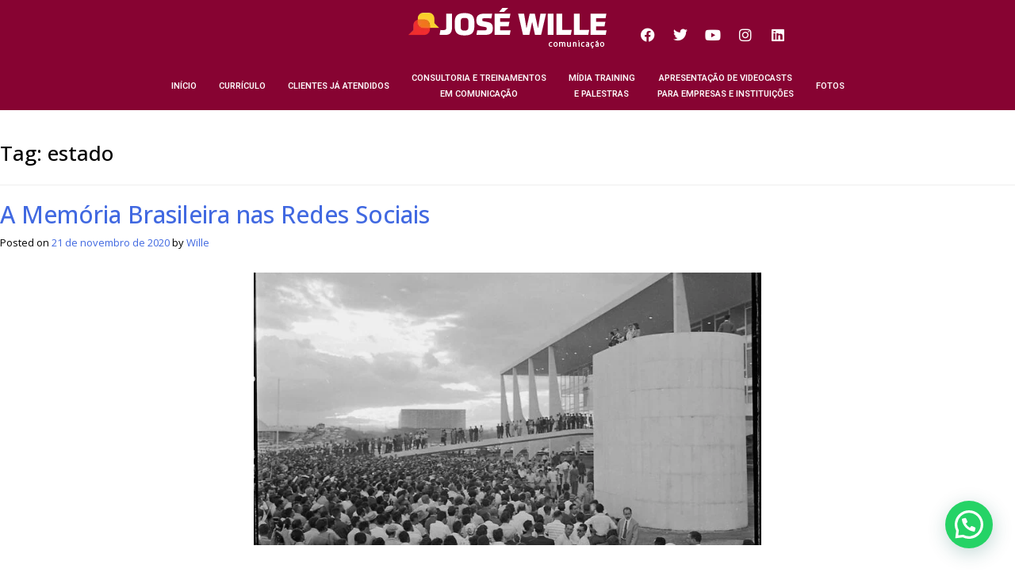

--- FILE ---
content_type: text/html; charset=UTF-8
request_url: https://josewille.com.br/tag/estado/
body_size: 19312
content:
<!DOCTYPE html>
<html lang="pt-BR">
<head>
	<meta charset="UTF-8">
	<meta name="viewport" content="width=device-width, initial-scale=1.0, viewport-fit=cover" />		<title>estado &#8211; José Wille</title>
<style>
#wpadminbar #wp-admin-bar-vtrts_pro_top_button .ab-icon:before {
	content: "\f185";
	color: #1DAE22;
	top: 3px;
}
</style><meta name='robots' content='max-image-preview:large' />
<link rel='dns-prefetch' href='//maxcdn.bootstrapcdn.com' />
<link rel='dns-prefetch' href='//use.fontawesome.com' />
<link rel='dns-prefetch' href='//fonts.googleapis.com' />
<link rel="alternate" type="application/rss+xml" title="Feed para José Wille &raquo;" href="https://josewille.com.br/feed/" />
<link rel="alternate" type="application/rss+xml" title="Feed de comentários para José Wille &raquo;" href="https://josewille.com.br/comments/feed/" />
<link rel="alternate" type="application/rss+xml" title="Feed de tag para José Wille &raquo; estado" href="https://josewille.com.br/tag/estado/feed/" />
<script type="text/javascript">
/* <![CDATA[ */
window._wpemojiSettings = {"baseUrl":"https:\/\/s.w.org\/images\/core\/emoji\/15.0.3\/72x72\/","ext":".png","svgUrl":"https:\/\/s.w.org\/images\/core\/emoji\/15.0.3\/svg\/","svgExt":".svg","source":{"concatemoji":"https:\/\/josewille.com.br\/wp-includes\/js\/wp-emoji-release.min.js?ver=6.5"}};
/*! This file is auto-generated */
!function(i,n){var o,s,e;function c(e){try{var t={supportTests:e,timestamp:(new Date).valueOf()};sessionStorage.setItem(o,JSON.stringify(t))}catch(e){}}function p(e,t,n){e.clearRect(0,0,e.canvas.width,e.canvas.height),e.fillText(t,0,0);var t=new Uint32Array(e.getImageData(0,0,e.canvas.width,e.canvas.height).data),r=(e.clearRect(0,0,e.canvas.width,e.canvas.height),e.fillText(n,0,0),new Uint32Array(e.getImageData(0,0,e.canvas.width,e.canvas.height).data));return t.every(function(e,t){return e===r[t]})}function u(e,t,n){switch(t){case"flag":return n(e,"\ud83c\udff3\ufe0f\u200d\u26a7\ufe0f","\ud83c\udff3\ufe0f\u200b\u26a7\ufe0f")?!1:!n(e,"\ud83c\uddfa\ud83c\uddf3","\ud83c\uddfa\u200b\ud83c\uddf3")&&!n(e,"\ud83c\udff4\udb40\udc67\udb40\udc62\udb40\udc65\udb40\udc6e\udb40\udc67\udb40\udc7f","\ud83c\udff4\u200b\udb40\udc67\u200b\udb40\udc62\u200b\udb40\udc65\u200b\udb40\udc6e\u200b\udb40\udc67\u200b\udb40\udc7f");case"emoji":return!n(e,"\ud83d\udc26\u200d\u2b1b","\ud83d\udc26\u200b\u2b1b")}return!1}function f(e,t,n){var r="undefined"!=typeof WorkerGlobalScope&&self instanceof WorkerGlobalScope?new OffscreenCanvas(300,150):i.createElement("canvas"),a=r.getContext("2d",{willReadFrequently:!0}),o=(a.textBaseline="top",a.font="600 32px Arial",{});return e.forEach(function(e){o[e]=t(a,e,n)}),o}function t(e){var t=i.createElement("script");t.src=e,t.defer=!0,i.head.appendChild(t)}"undefined"!=typeof Promise&&(o="wpEmojiSettingsSupports",s=["flag","emoji"],n.supports={everything:!0,everythingExceptFlag:!0},e=new Promise(function(e){i.addEventListener("DOMContentLoaded",e,{once:!0})}),new Promise(function(t){var n=function(){try{var e=JSON.parse(sessionStorage.getItem(o));if("object"==typeof e&&"number"==typeof e.timestamp&&(new Date).valueOf()<e.timestamp+604800&&"object"==typeof e.supportTests)return e.supportTests}catch(e){}return null}();if(!n){if("undefined"!=typeof Worker&&"undefined"!=typeof OffscreenCanvas&&"undefined"!=typeof URL&&URL.createObjectURL&&"undefined"!=typeof Blob)try{var e="postMessage("+f.toString()+"("+[JSON.stringify(s),u.toString(),p.toString()].join(",")+"));",r=new Blob([e],{type:"text/javascript"}),a=new Worker(URL.createObjectURL(r),{name:"wpTestEmojiSupports"});return void(a.onmessage=function(e){c(n=e.data),a.terminate(),t(n)})}catch(e){}c(n=f(s,u,p))}t(n)}).then(function(e){for(var t in e)n.supports[t]=e[t],n.supports.everything=n.supports.everything&&n.supports[t],"flag"!==t&&(n.supports.everythingExceptFlag=n.supports.everythingExceptFlag&&n.supports[t]);n.supports.everythingExceptFlag=n.supports.everythingExceptFlag&&!n.supports.flag,n.DOMReady=!1,n.readyCallback=function(){n.DOMReady=!0}}).then(function(){return e}).then(function(){var e;n.supports.everything||(n.readyCallback(),(e=n.source||{}).concatemoji?t(e.concatemoji):e.wpemoji&&e.twemoji&&(t(e.twemoji),t(e.wpemoji)))}))}((window,document),window._wpemojiSettings);
/* ]]> */
</script>
<style id='wp-emoji-styles-inline-css' type='text/css'>

	img.wp-smiley, img.emoji {
		display: inline !important;
		border: none !important;
		box-shadow: none !important;
		height: 1em !important;
		width: 1em !important;
		margin: 0 0.07em !important;
		vertical-align: -0.1em !important;
		background: none !important;
		padding: 0 !important;
	}
</style>
<link rel='stylesheet' id='wp-block-library-css' href='https://josewille.com.br/wp-includes/css/dist/block-library/style.min.css?ver=6.5' type='text/css' media='all' />
<style id='joinchat-button-style-inline-css' type='text/css'>
.wp-block-joinchat-button{border:none!important;text-align:center}.wp-block-joinchat-button figure{display:table;margin:0 auto;padding:0}.wp-block-joinchat-button figcaption{font:normal normal 400 .6em/2em var(--wp--preset--font-family--system-font,sans-serif);margin:0;padding:0}.wp-block-joinchat-button .joinchat-button__qr{background-color:#fff;border:6px solid #25d366;border-radius:30px;box-sizing:content-box;display:block;height:200px;margin:auto;overflow:hidden;padding:10px;width:200px}.wp-block-joinchat-button .joinchat-button__qr canvas,.wp-block-joinchat-button .joinchat-button__qr img{display:block;margin:auto}.wp-block-joinchat-button .joinchat-button__link{align-items:center;background-color:#25d366;border:6px solid #25d366;border-radius:30px;display:inline-flex;flex-flow:row nowrap;justify-content:center;line-height:1.25em;margin:0 auto;text-decoration:none}.wp-block-joinchat-button .joinchat-button__link:before{background:transparent var(--joinchat-ico) no-repeat center;background-size:100%;content:"";display:block;height:1.5em;margin:-.75em .75em -.75em 0;width:1.5em}.wp-block-joinchat-button figure+.joinchat-button__link{margin-top:10px}@media (orientation:landscape)and (min-height:481px),(orientation:portrait)and (min-width:481px){.wp-block-joinchat-button.joinchat-button--qr-only figure+.joinchat-button__link{display:none}}@media (max-width:480px),(orientation:landscape)and (max-height:480px){.wp-block-joinchat-button figure{display:none}}

</style>
<style id='classic-theme-styles-inline-css' type='text/css'>
/*! This file is auto-generated */
.wp-block-button__link{color:#fff;background-color:#32373c;border-radius:9999px;box-shadow:none;text-decoration:none;padding:calc(.667em + 2px) calc(1.333em + 2px);font-size:1.125em}.wp-block-file__button{background:#32373c;color:#fff;text-decoration:none}
</style>
<style id='global-styles-inline-css' type='text/css'>
body{--wp--preset--color--black: #000000;--wp--preset--color--cyan-bluish-gray: #abb8c3;--wp--preset--color--white: #ffffff;--wp--preset--color--pale-pink: #f78da7;--wp--preset--color--vivid-red: #cf2e2e;--wp--preset--color--luminous-vivid-orange: #ff6900;--wp--preset--color--luminous-vivid-amber: #fcb900;--wp--preset--color--light-green-cyan: #7bdcb5;--wp--preset--color--vivid-green-cyan: #00d084;--wp--preset--color--pale-cyan-blue: #8ed1fc;--wp--preset--color--vivid-cyan-blue: #0693e3;--wp--preset--color--vivid-purple: #9b51e0;--wp--preset--gradient--vivid-cyan-blue-to-vivid-purple: linear-gradient(135deg,rgba(6,147,227,1) 0%,rgb(155,81,224) 100%);--wp--preset--gradient--light-green-cyan-to-vivid-green-cyan: linear-gradient(135deg,rgb(122,220,180) 0%,rgb(0,208,130) 100%);--wp--preset--gradient--luminous-vivid-amber-to-luminous-vivid-orange: linear-gradient(135deg,rgba(252,185,0,1) 0%,rgba(255,105,0,1) 100%);--wp--preset--gradient--luminous-vivid-orange-to-vivid-red: linear-gradient(135deg,rgba(255,105,0,1) 0%,rgb(207,46,46) 100%);--wp--preset--gradient--very-light-gray-to-cyan-bluish-gray: linear-gradient(135deg,rgb(238,238,238) 0%,rgb(169,184,195) 100%);--wp--preset--gradient--cool-to-warm-spectrum: linear-gradient(135deg,rgb(74,234,220) 0%,rgb(151,120,209) 20%,rgb(207,42,186) 40%,rgb(238,44,130) 60%,rgb(251,105,98) 80%,rgb(254,248,76) 100%);--wp--preset--gradient--blush-light-purple: linear-gradient(135deg,rgb(255,206,236) 0%,rgb(152,150,240) 100%);--wp--preset--gradient--blush-bordeaux: linear-gradient(135deg,rgb(254,205,165) 0%,rgb(254,45,45) 50%,rgb(107,0,62) 100%);--wp--preset--gradient--luminous-dusk: linear-gradient(135deg,rgb(255,203,112) 0%,rgb(199,81,192) 50%,rgb(65,88,208) 100%);--wp--preset--gradient--pale-ocean: linear-gradient(135deg,rgb(255,245,203) 0%,rgb(182,227,212) 50%,rgb(51,167,181) 100%);--wp--preset--gradient--electric-grass: linear-gradient(135deg,rgb(202,248,128) 0%,rgb(113,206,126) 100%);--wp--preset--gradient--midnight: linear-gradient(135deg,rgb(2,3,129) 0%,rgb(40,116,252) 100%);--wp--preset--font-size--small: 13px;--wp--preset--font-size--medium: 20px;--wp--preset--font-size--large: 36px;--wp--preset--font-size--x-large: 42px;--wp--preset--spacing--20: 0.44rem;--wp--preset--spacing--30: 0.67rem;--wp--preset--spacing--40: 1rem;--wp--preset--spacing--50: 1.5rem;--wp--preset--spacing--60: 2.25rem;--wp--preset--spacing--70: 3.38rem;--wp--preset--spacing--80: 5.06rem;--wp--preset--shadow--natural: 6px 6px 9px rgba(0, 0, 0, 0.2);--wp--preset--shadow--deep: 12px 12px 50px rgba(0, 0, 0, 0.4);--wp--preset--shadow--sharp: 6px 6px 0px rgba(0, 0, 0, 0.2);--wp--preset--shadow--outlined: 6px 6px 0px -3px rgba(255, 255, 255, 1), 6px 6px rgba(0, 0, 0, 1);--wp--preset--shadow--crisp: 6px 6px 0px rgba(0, 0, 0, 1);}:where(.is-layout-flex){gap: 0.5em;}:where(.is-layout-grid){gap: 0.5em;}body .is-layout-flow > .alignleft{float: left;margin-inline-start: 0;margin-inline-end: 2em;}body .is-layout-flow > .alignright{float: right;margin-inline-start: 2em;margin-inline-end: 0;}body .is-layout-flow > .aligncenter{margin-left: auto !important;margin-right: auto !important;}body .is-layout-constrained > .alignleft{float: left;margin-inline-start: 0;margin-inline-end: 2em;}body .is-layout-constrained > .alignright{float: right;margin-inline-start: 2em;margin-inline-end: 0;}body .is-layout-constrained > .aligncenter{margin-left: auto !important;margin-right: auto !important;}body .is-layout-constrained > :where(:not(.alignleft):not(.alignright):not(.alignfull)){max-width: var(--wp--style--global--content-size);margin-left: auto !important;margin-right: auto !important;}body .is-layout-constrained > .alignwide{max-width: var(--wp--style--global--wide-size);}body .is-layout-flex{display: flex;}body .is-layout-flex{flex-wrap: wrap;align-items: center;}body .is-layout-flex > *{margin: 0;}body .is-layout-grid{display: grid;}body .is-layout-grid > *{margin: 0;}:where(.wp-block-columns.is-layout-flex){gap: 2em;}:where(.wp-block-columns.is-layout-grid){gap: 2em;}:where(.wp-block-post-template.is-layout-flex){gap: 1.25em;}:where(.wp-block-post-template.is-layout-grid){gap: 1.25em;}.has-black-color{color: var(--wp--preset--color--black) !important;}.has-cyan-bluish-gray-color{color: var(--wp--preset--color--cyan-bluish-gray) !important;}.has-white-color{color: var(--wp--preset--color--white) !important;}.has-pale-pink-color{color: var(--wp--preset--color--pale-pink) !important;}.has-vivid-red-color{color: var(--wp--preset--color--vivid-red) !important;}.has-luminous-vivid-orange-color{color: var(--wp--preset--color--luminous-vivid-orange) !important;}.has-luminous-vivid-amber-color{color: var(--wp--preset--color--luminous-vivid-amber) !important;}.has-light-green-cyan-color{color: var(--wp--preset--color--light-green-cyan) !important;}.has-vivid-green-cyan-color{color: var(--wp--preset--color--vivid-green-cyan) !important;}.has-pale-cyan-blue-color{color: var(--wp--preset--color--pale-cyan-blue) !important;}.has-vivid-cyan-blue-color{color: var(--wp--preset--color--vivid-cyan-blue) !important;}.has-vivid-purple-color{color: var(--wp--preset--color--vivid-purple) !important;}.has-black-background-color{background-color: var(--wp--preset--color--black) !important;}.has-cyan-bluish-gray-background-color{background-color: var(--wp--preset--color--cyan-bluish-gray) !important;}.has-white-background-color{background-color: var(--wp--preset--color--white) !important;}.has-pale-pink-background-color{background-color: var(--wp--preset--color--pale-pink) !important;}.has-vivid-red-background-color{background-color: var(--wp--preset--color--vivid-red) !important;}.has-luminous-vivid-orange-background-color{background-color: var(--wp--preset--color--luminous-vivid-orange) !important;}.has-luminous-vivid-amber-background-color{background-color: var(--wp--preset--color--luminous-vivid-amber) !important;}.has-light-green-cyan-background-color{background-color: var(--wp--preset--color--light-green-cyan) !important;}.has-vivid-green-cyan-background-color{background-color: var(--wp--preset--color--vivid-green-cyan) !important;}.has-pale-cyan-blue-background-color{background-color: var(--wp--preset--color--pale-cyan-blue) !important;}.has-vivid-cyan-blue-background-color{background-color: var(--wp--preset--color--vivid-cyan-blue) !important;}.has-vivid-purple-background-color{background-color: var(--wp--preset--color--vivid-purple) !important;}.has-black-border-color{border-color: var(--wp--preset--color--black) !important;}.has-cyan-bluish-gray-border-color{border-color: var(--wp--preset--color--cyan-bluish-gray) !important;}.has-white-border-color{border-color: var(--wp--preset--color--white) !important;}.has-pale-pink-border-color{border-color: var(--wp--preset--color--pale-pink) !important;}.has-vivid-red-border-color{border-color: var(--wp--preset--color--vivid-red) !important;}.has-luminous-vivid-orange-border-color{border-color: var(--wp--preset--color--luminous-vivid-orange) !important;}.has-luminous-vivid-amber-border-color{border-color: var(--wp--preset--color--luminous-vivid-amber) !important;}.has-light-green-cyan-border-color{border-color: var(--wp--preset--color--light-green-cyan) !important;}.has-vivid-green-cyan-border-color{border-color: var(--wp--preset--color--vivid-green-cyan) !important;}.has-pale-cyan-blue-border-color{border-color: var(--wp--preset--color--pale-cyan-blue) !important;}.has-vivid-cyan-blue-border-color{border-color: var(--wp--preset--color--vivid-cyan-blue) !important;}.has-vivid-purple-border-color{border-color: var(--wp--preset--color--vivid-purple) !important;}.has-vivid-cyan-blue-to-vivid-purple-gradient-background{background: var(--wp--preset--gradient--vivid-cyan-blue-to-vivid-purple) !important;}.has-light-green-cyan-to-vivid-green-cyan-gradient-background{background: var(--wp--preset--gradient--light-green-cyan-to-vivid-green-cyan) !important;}.has-luminous-vivid-amber-to-luminous-vivid-orange-gradient-background{background: var(--wp--preset--gradient--luminous-vivid-amber-to-luminous-vivid-orange) !important;}.has-luminous-vivid-orange-to-vivid-red-gradient-background{background: var(--wp--preset--gradient--luminous-vivid-orange-to-vivid-red) !important;}.has-very-light-gray-to-cyan-bluish-gray-gradient-background{background: var(--wp--preset--gradient--very-light-gray-to-cyan-bluish-gray) !important;}.has-cool-to-warm-spectrum-gradient-background{background: var(--wp--preset--gradient--cool-to-warm-spectrum) !important;}.has-blush-light-purple-gradient-background{background: var(--wp--preset--gradient--blush-light-purple) !important;}.has-blush-bordeaux-gradient-background{background: var(--wp--preset--gradient--blush-bordeaux) !important;}.has-luminous-dusk-gradient-background{background: var(--wp--preset--gradient--luminous-dusk) !important;}.has-pale-ocean-gradient-background{background: var(--wp--preset--gradient--pale-ocean) !important;}.has-electric-grass-gradient-background{background: var(--wp--preset--gradient--electric-grass) !important;}.has-midnight-gradient-background{background: var(--wp--preset--gradient--midnight) !important;}.has-small-font-size{font-size: var(--wp--preset--font-size--small) !important;}.has-medium-font-size{font-size: var(--wp--preset--font-size--medium) !important;}.has-large-font-size{font-size: var(--wp--preset--font-size--large) !important;}.has-x-large-font-size{font-size: var(--wp--preset--font-size--x-large) !important;}
.wp-block-navigation a:where(:not(.wp-element-button)){color: inherit;}
:where(.wp-block-post-template.is-layout-flex){gap: 1.25em;}:where(.wp-block-post-template.is-layout-grid){gap: 1.25em;}
:where(.wp-block-columns.is-layout-flex){gap: 2em;}:where(.wp-block-columns.is-layout-grid){gap: 2em;}
.wp-block-pullquote{font-size: 1.5em;line-height: 1.6;}
</style>
<link rel='stylesheet' id='contact-form-7-css' href='https://josewille.com.br/wp-content/plugins/contact-form-7/includes/css/styles.css?ver=5.9.4' type='text/css' media='all' />
<link rel='stylesheet' id='bootstrap-css-css' href='https://maxcdn.bootstrapcdn.com/bootstrap/3.3.7/css/bootstrap.min.css?ver=6.5' type='text/css' media='all' />
<link rel='stylesheet' id='owl-css-css' href='https://josewille.com.br/wp-content/themes/josewille/js/owl-carousel/owl.carousel.min.css?ver=6.5' type='text/css' media='all' />
<link rel='stylesheet' id='swiper-css-css' href='https://josewille.com.br/wp-content/themes/josewille/js/swiper-5.2.0/swiper.min.css?ver=6.5' type='text/css' media='all' />
<link rel='stylesheet' id='swipebox-css-css' href='https://josewille.com.br/wp-content/themes/josewille/js/swipebox/css/swipebox.min.css?ver=6.5' type='text/css' media='all' />
<link rel='stylesheet' id='awesome-css-css' href='https://use.fontawesome.com/releases/v5.4.1/css/all.css?ver=6.5' type='text/css' media='all' />
<link rel='stylesheet' id='gfonts-css-css' href='https://fonts.googleapis.com/css?family=DM+Serif+Text%7COpen+Sans%3A300%2C400%2C600%2C700%2C800&#038;display=swap&#038;ver=6.5' type='text/css' media='all' />
<link rel='stylesheet' id='css-css' href='https://josewille.com.br/wp-content/themes/josewille/css/dist/main.min.css?ver=6.5' type='text/css' media='all' />
<link rel='stylesheet' id='elementor-icons-css' href='https://josewille.com.br/wp-content/plugins/elementor/assets/lib/eicons/css/elementor-icons.min.css?ver=5.29.0' type='text/css' media='all' />
<link rel='stylesheet' id='elementor-frontend-css' href='https://josewille.com.br/wp-content/uploads/elementor/css/custom-frontend-lite.min.css?ver=1715174371' type='text/css' media='all' />
<link rel='stylesheet' id='swiper-css' href='https://josewille.com.br/wp-content/plugins/elementor/assets/lib/swiper/v8/css/swiper.min.css?ver=8.4.5' type='text/css' media='all' />
<link rel='stylesheet' id='elementor-post-1244-css' href='https://josewille.com.br/wp-content/uploads/elementor/css/post-1244.css?ver=1715174371' type='text/css' media='all' />
<link rel='stylesheet' id='elementor-pro-css' href='https://josewille.com.br/wp-content/uploads/elementor/css/custom-pro-frontend-lite.min.css?ver=1715174371' type='text/css' media='all' />
<link rel='stylesheet' id='elementor-global-css' href='https://josewille.com.br/wp-content/uploads/elementor/css/global.css?ver=1715174371' type='text/css' media='all' />
<link rel='stylesheet' id='elementor-post-1246-css' href='https://josewille.com.br/wp-content/uploads/elementor/css/post-1246.css?ver=1756395603' type='text/css' media='all' />
<link rel='stylesheet' id='elementor-post-1274-css' href='https://josewille.com.br/wp-content/uploads/elementor/css/post-1274.css?ver=1760617160' type='text/css' media='all' />
<link rel='stylesheet' id='joinchat-css' href='https://josewille.com.br/wp-content/plugins/creame-whatsapp-me/public/css/joinchat-btn.min.css?ver=5.1.5' type='text/css' media='all' />
<style id='joinchat-inline-css' type='text/css'>
.joinchat{--red:37;--green:211;--blue:102;--bw:100}
</style>
<link rel='stylesheet' id='google-fonts-1-css' href='https://fonts.googleapis.com/css?family=Roboto%3A100%2C100italic%2C200%2C200italic%2C300%2C300italic%2C400%2C400italic%2C500%2C500italic%2C600%2C600italic%2C700%2C700italic%2C800%2C800italic%2C900%2C900italic%7CRoboto+Slab%3A100%2C100italic%2C200%2C200italic%2C300%2C300italic%2C400%2C400italic%2C500%2C500italic%2C600%2C600italic%2C700%2C700italic%2C800%2C800italic%2C900%2C900italic%7COpen+Sans%3A100%2C100italic%2C200%2C200italic%2C300%2C300italic%2C400%2C400italic%2C500%2C500italic%2C600%2C600italic%2C700%2C700italic%2C800%2C800italic%2C900%2C900italic&#038;display=auto&#038;ver=6.5' type='text/css' media='all' />
<link rel='stylesheet' id='elementor-icons-shared-0-css' href='https://josewille.com.br/wp-content/plugins/elementor/assets/lib/font-awesome/css/fontawesome.min.css?ver=5.15.3' type='text/css' media='all' />
<link rel='stylesheet' id='elementor-icons-fa-solid-css' href='https://josewille.com.br/wp-content/plugins/elementor/assets/lib/font-awesome/css/solid.min.css?ver=5.15.3' type='text/css' media='all' />
<link rel='stylesheet' id='elementor-icons-fa-brands-css' href='https://josewille.com.br/wp-content/plugins/elementor/assets/lib/font-awesome/css/brands.min.css?ver=5.15.3' type='text/css' media='all' />
<link rel="preconnect" href="https://fonts.gstatic.com/" crossorigin><script type="text/javascript" id="ahc_front_js-js-extra">
/* <![CDATA[ */
var ahc_ajax_front = {"ajax_url":"https:\/\/josewille.com.br\/wp-admin\/admin-ajax.php","page_id":"Tag: <span>estado<\/span>","page_title":"","post_type":""};
/* ]]> */
</script>
<script type="text/javascript" src="https://josewille.com.br/wp-content/plugins/visitors-traffic-real-time-statistics-pro/js/front.js?ver=6.5" id="ahc_front_js-js"></script>
<script type="text/javascript" src="https://josewille.com.br/wp-includes/js/jquery/jquery.min.js?ver=3.7.1" id="jquery-core-js"></script>
<script type="text/javascript" src="https://josewille.com.br/wp-includes/js/jquery/jquery-migrate.min.js?ver=3.4.1" id="jquery-migrate-js"></script>
<link rel="https://api.w.org/" href="https://josewille.com.br/wp-json/" /><link rel="alternate" type="application/json" href="https://josewille.com.br/wp-json/wp/v2/tags/10" /><link rel="EditURI" type="application/rsd+xml" title="RSD" href="https://josewille.com.br/xmlrpc.php?rsd" />
<meta name="generator" content="WordPress 6.5" />
<meta name="generator" content="Elementor 3.21.5; features: e_optimized_assets_loading, e_optimized_css_loading, additional_custom_breakpoints; settings: css_print_method-external, google_font-enabled, font_display-auto">
<style type="text/css">.recentcomments a{display:inline !important;padding:0 !important;margin:0 !important;}</style><link rel="icon" href="https://josewille.com.br/wp-content/uploads/2019/12/cropped-favicon-32x32.png" sizes="32x32" />
<link rel="icon" href="https://josewille.com.br/wp-content/uploads/2019/12/cropped-favicon-192x192.png" sizes="192x192" />
<link rel="apple-touch-icon" href="https://josewille.com.br/wp-content/uploads/2019/12/cropped-favicon-180x180.png" />
<meta name="msapplication-TileImage" content="https://josewille.com.br/wp-content/uploads/2019/12/cropped-favicon-270x270.png" />
		<style type="text/css" id="wp-custom-css">
			.videos .video-cat-infos h3 {
    display: none;
}

.videos .video-cat-infos a.channel {
    display: none;
}
.videos .video-cat-infos h2 {
    font-size: 30px;
}

.page-banner.slideshow .swiper-slide .item-wrap {
    height: 700px;
    width: 100%;
    background-size: cover;
    background-position: center;
    background-repeat: no-repeat;
}		</style>
		</head>
<body data-rsssl=1 class="archive tag tag-estado tag-10 wp-custom-logo hfeed elementor-default elementor-kit-1244">
		<div data-elementor-type="header" data-elementor-id="1246" class="elementor elementor-1246 elementor-location-header" data-elementor-post-type="elementor_library">
					<section class="elementor-section elementor-top-section elementor-element elementor-element-869a661 elementor-section-full_width elementor-section-content-middle elementor-hidden-desktop elementor-hidden-laptop elementor-section-height-default elementor-section-height-default" data-id="869a661" data-element_type="section" data-settings="{&quot;background_background&quot;:&quot;classic&quot;,&quot;sticky&quot;:&quot;top&quot;,&quot;sticky_on&quot;:[&quot;desktop&quot;,&quot;laptop&quot;,&quot;tablet&quot;,&quot;mobile&quot;],&quot;sticky_offset&quot;:0,&quot;sticky_effects_offset&quot;:0}">
						<div class="elementor-container elementor-column-gap-default">
					<div class="elementor-column elementor-col-33 elementor-top-column elementor-element elementor-element-da7fbf2" data-id="da7fbf2" data-element_type="column">
			<div class="elementor-widget-wrap elementor-element-populated">
						<div class="elementor-element elementor-element-b06f623 elementor-widget elementor-widget-image" data-id="b06f623" data-element_type="widget" data-widget_type="image.default">
				<div class="elementor-widget-container">
			<style>/*! elementor - v3.21.0 - 08-05-2024 */
.elementor-widget-image{text-align:center}.elementor-widget-image a{display:inline-block}.elementor-widget-image a img[src$=".svg"]{width:48px}.elementor-widget-image img{vertical-align:middle;display:inline-block}</style>											<a href="https://josewille.com.br/">
							<img width="250" height="51" src="https://josewille.com.br/wp-content/uploads/2019/12/logo.png" class="attachment-full size-full wp-image-28" alt="" />								</a>
													</div>
				</div>
					</div>
		</div>
				<div class="elementor-column elementor-col-33 elementor-top-column elementor-element elementor-element-3924109" data-id="3924109" data-element_type="column">
			<div class="elementor-widget-wrap elementor-element-populated">
						<div class="elementor-element elementor-element-79d4c49 elementor-nav-menu__align-center elementor-nav-menu--stretch elementor-nav-menu__text-align-center elementor-nav-menu--dropdown-tablet elementor-nav-menu--toggle elementor-nav-menu--burger elementor-widget elementor-widget-nav-menu" data-id="79d4c49" data-element_type="widget" data-settings="{&quot;full_width&quot;:&quot;stretch&quot;,&quot;layout&quot;:&quot;horizontal&quot;,&quot;submenu_icon&quot;:{&quot;value&quot;:&quot;&lt;i class=\&quot;fas fa-caret-down\&quot;&gt;&lt;\/i&gt;&quot;,&quot;library&quot;:&quot;fa-solid&quot;},&quot;toggle&quot;:&quot;burger&quot;}" data-widget_type="nav-menu.default">
				<div class="elementor-widget-container">
			<link rel="stylesheet" href="https://josewille.com.br/wp-content/uploads/elementor/css/custom-pro-widget-nav-menu.min.css?ver=1715174371">			<nav class="elementor-nav-menu--main elementor-nav-menu__container elementor-nav-menu--layout-horizontal e--pointer-underline e--animation-drop-in">
				<ul id="menu-1-79d4c49" class="elementor-nav-menu"><li class="menu-item menu-item-type-post_type menu-item-object-page menu-item-home menu-item-11"><a href="https://josewille.com.br/" class="elementor-item"><p align="center">Início</p></a></li>
<li class="menu-item menu-item-type-post_type menu-item-object-page menu-item-156"><a href="https://josewille.com.br/curriculo/" class="elementor-item"><p align="center">Currículo</p></a></li>
<li class="menu-item menu-item-type-post_type menu-item-object-page menu-item-155"><a href="https://josewille.com.br/clientes/" class="elementor-item"><p align="center">Clientes já atendidos</p></a></li>
<li class="menu-item menu-item-type-post_type menu-item-object-page menu-item-144"><a href="https://josewille.com.br/consultoria-e-treinamentos-em-comunicacao/" class="elementor-item"><p align="center">Consultoria e Treinamentos<br/>em  Comunicação</p></a></li>
<li class="menu-item menu-item-type-post_type menu-item-object-page menu-item-145"><a href="https://josewille.com.br/midia-training-e-palestras/" class="elementor-item"><p align="center">Mídia Training<br/>e Palestras</p></a></li>
<li class="menu-item menu-item-type-post_type menu-item-object-page menu-item-1793"><a href="https://josewille.com.br/apresentacao-de-videocasts-empresariais/" class="elementor-item"><p align="center">Apresentação de videocasts<br/> para empresas e instituições</p></a></li>
<li class="menu-item menu-item-type-post_type menu-item-object-page menu-item-2129"><a href="https://josewille.com.br/fotos/" class="elementor-item"><p align="center">Fotos</p></a></li>
</ul>			</nav>
					<div class="elementor-menu-toggle" role="button" tabindex="0" aria-label="Menu Toggle" aria-expanded="false">
			<i aria-hidden="true" role="presentation" class="elementor-menu-toggle__icon--open eicon-menu-bar"></i><i aria-hidden="true" role="presentation" class="elementor-menu-toggle__icon--close eicon-close"></i>			<span class="elementor-screen-only">Menu</span>
		</div>
					<nav class="elementor-nav-menu--dropdown elementor-nav-menu__container" aria-hidden="true">
				<ul id="menu-2-79d4c49" class="elementor-nav-menu"><li class="menu-item menu-item-type-post_type menu-item-object-page menu-item-home menu-item-11"><a href="https://josewille.com.br/" class="elementor-item" tabindex="-1"><p align="center">Início</p></a></li>
<li class="menu-item menu-item-type-post_type menu-item-object-page menu-item-156"><a href="https://josewille.com.br/curriculo/" class="elementor-item" tabindex="-1"><p align="center">Currículo</p></a></li>
<li class="menu-item menu-item-type-post_type menu-item-object-page menu-item-155"><a href="https://josewille.com.br/clientes/" class="elementor-item" tabindex="-1"><p align="center">Clientes já atendidos</p></a></li>
<li class="menu-item menu-item-type-post_type menu-item-object-page menu-item-144"><a href="https://josewille.com.br/consultoria-e-treinamentos-em-comunicacao/" class="elementor-item" tabindex="-1"><p align="center">Consultoria e Treinamentos<br/>em  Comunicação</p></a></li>
<li class="menu-item menu-item-type-post_type menu-item-object-page menu-item-145"><a href="https://josewille.com.br/midia-training-e-palestras/" class="elementor-item" tabindex="-1"><p align="center">Mídia Training<br/>e Palestras</p></a></li>
<li class="menu-item menu-item-type-post_type menu-item-object-page menu-item-1793"><a href="https://josewille.com.br/apresentacao-de-videocasts-empresariais/" class="elementor-item" tabindex="-1"><p align="center">Apresentação de videocasts<br/> para empresas e instituições</p></a></li>
<li class="menu-item menu-item-type-post_type menu-item-object-page menu-item-2129"><a href="https://josewille.com.br/fotos/" class="elementor-item" tabindex="-1"><p align="center">Fotos</p></a></li>
</ul>			</nav>
				</div>
				</div>
					</div>
		</div>
				<div class="elementor-column elementor-col-33 elementor-top-column elementor-element elementor-element-a241787" data-id="a241787" data-element_type="column">
			<div class="elementor-widget-wrap elementor-element-populated">
						<div class="elementor-element elementor-element-96caff5 elementor-shape-rounded elementor-grid-0 e-grid-align-center elementor-widget elementor-widget-social-icons" data-id="96caff5" data-element_type="widget" data-widget_type="social-icons.default">
				<div class="elementor-widget-container">
			<style>/*! elementor - v3.21.0 - 08-05-2024 */
.elementor-widget-social-icons.elementor-grid-0 .elementor-widget-container,.elementor-widget-social-icons.elementor-grid-mobile-0 .elementor-widget-container,.elementor-widget-social-icons.elementor-grid-tablet-0 .elementor-widget-container{line-height:1;font-size:0}.elementor-widget-social-icons:not(.elementor-grid-0):not(.elementor-grid-tablet-0):not(.elementor-grid-mobile-0) .elementor-grid{display:inline-grid}.elementor-widget-social-icons .elementor-grid{grid-column-gap:var(--grid-column-gap,5px);grid-row-gap:var(--grid-row-gap,5px);grid-template-columns:var(--grid-template-columns);justify-content:var(--justify-content,center);justify-items:var(--justify-content,center)}.elementor-icon.elementor-social-icon{font-size:var(--icon-size,25px);line-height:var(--icon-size,25px);width:calc(var(--icon-size, 25px) + 2 * var(--icon-padding, .5em));height:calc(var(--icon-size, 25px) + 2 * var(--icon-padding, .5em))}.elementor-social-icon{--e-social-icon-icon-color:#fff;display:inline-flex;background-color:#69727d;align-items:center;justify-content:center;text-align:center;cursor:pointer}.elementor-social-icon i{color:var(--e-social-icon-icon-color)}.elementor-social-icon svg{fill:var(--e-social-icon-icon-color)}.elementor-social-icon:last-child{margin:0}.elementor-social-icon:hover{opacity:.9;color:#fff}.elementor-social-icon-android{background-color:#a4c639}.elementor-social-icon-apple{background-color:#999}.elementor-social-icon-behance{background-color:#1769ff}.elementor-social-icon-bitbucket{background-color:#205081}.elementor-social-icon-codepen{background-color:#000}.elementor-social-icon-delicious{background-color:#39f}.elementor-social-icon-deviantart{background-color:#05cc47}.elementor-social-icon-digg{background-color:#005be2}.elementor-social-icon-dribbble{background-color:#ea4c89}.elementor-social-icon-elementor{background-color:#d30c5c}.elementor-social-icon-envelope{background-color:#ea4335}.elementor-social-icon-facebook,.elementor-social-icon-facebook-f{background-color:#3b5998}.elementor-social-icon-flickr{background-color:#0063dc}.elementor-social-icon-foursquare{background-color:#2d5be3}.elementor-social-icon-free-code-camp,.elementor-social-icon-freecodecamp{background-color:#006400}.elementor-social-icon-github{background-color:#333}.elementor-social-icon-gitlab{background-color:#e24329}.elementor-social-icon-globe{background-color:#69727d}.elementor-social-icon-google-plus,.elementor-social-icon-google-plus-g{background-color:#dd4b39}.elementor-social-icon-houzz{background-color:#7ac142}.elementor-social-icon-instagram{background-color:#262626}.elementor-social-icon-jsfiddle{background-color:#487aa2}.elementor-social-icon-link{background-color:#818a91}.elementor-social-icon-linkedin,.elementor-social-icon-linkedin-in{background-color:#0077b5}.elementor-social-icon-medium{background-color:#00ab6b}.elementor-social-icon-meetup{background-color:#ec1c40}.elementor-social-icon-mixcloud{background-color:#273a4b}.elementor-social-icon-odnoklassniki{background-color:#f4731c}.elementor-social-icon-pinterest{background-color:#bd081c}.elementor-social-icon-product-hunt{background-color:#da552f}.elementor-social-icon-reddit{background-color:#ff4500}.elementor-social-icon-rss{background-color:#f26522}.elementor-social-icon-shopping-cart{background-color:#4caf50}.elementor-social-icon-skype{background-color:#00aff0}.elementor-social-icon-slideshare{background-color:#0077b5}.elementor-social-icon-snapchat{background-color:#fffc00}.elementor-social-icon-soundcloud{background-color:#f80}.elementor-social-icon-spotify{background-color:#2ebd59}.elementor-social-icon-stack-overflow{background-color:#fe7a15}.elementor-social-icon-steam{background-color:#00adee}.elementor-social-icon-stumbleupon{background-color:#eb4924}.elementor-social-icon-telegram{background-color:#2ca5e0}.elementor-social-icon-threads{background-color:#000}.elementor-social-icon-thumb-tack{background-color:#1aa1d8}.elementor-social-icon-tripadvisor{background-color:#589442}.elementor-social-icon-tumblr{background-color:#35465c}.elementor-social-icon-twitch{background-color:#6441a5}.elementor-social-icon-twitter{background-color:#1da1f2}.elementor-social-icon-viber{background-color:#665cac}.elementor-social-icon-vimeo{background-color:#1ab7ea}.elementor-social-icon-vk{background-color:#45668e}.elementor-social-icon-weibo{background-color:#dd2430}.elementor-social-icon-weixin{background-color:#31a918}.elementor-social-icon-whatsapp{background-color:#25d366}.elementor-social-icon-wordpress{background-color:#21759b}.elementor-social-icon-x-twitter{background-color:#000}.elementor-social-icon-xing{background-color:#026466}.elementor-social-icon-yelp{background-color:#af0606}.elementor-social-icon-youtube{background-color:#cd201f}.elementor-social-icon-500px{background-color:#0099e5}.elementor-shape-rounded .elementor-icon.elementor-social-icon{border-radius:10%}.elementor-shape-circle .elementor-icon.elementor-social-icon{border-radius:50%}</style>		<div class="elementor-social-icons-wrapper elementor-grid">
							<span class="elementor-grid-item">
					<a class="elementor-icon elementor-social-icon elementor-social-icon-facebook elementor-animation-pulse elementor-repeater-item-76e6d0b" href="https://www.facebook.com/palestrante.josewille" target="_blank">
						<span class="elementor-screen-only">Facebook</span>
						<i class="fab fa-facebook"></i>					</a>
				</span>
							<span class="elementor-grid-item">
					<a class="elementor-icon elementor-social-icon elementor-social-icon-twitter elementor-animation-pulse elementor-repeater-item-38ac021" href="https://twitter.com/josewille" target="_blank">
						<span class="elementor-screen-only">Twitter</span>
						<i class="fab fa-twitter"></i>					</a>
				</span>
							<span class="elementor-grid-item">
					<a class="elementor-icon elementor-social-icon elementor-social-icon-youtube elementor-animation-pulse elementor-repeater-item-4a72a60" href="https://www.youtube.com/@JWSCOMUNICACAO" target="_blank">
						<span class="elementor-screen-only">Youtube</span>
						<i class="fab fa-youtube"></i>					</a>
				</span>
							<span class="elementor-grid-item">
					<a class="elementor-icon elementor-social-icon elementor-social-icon-instagram elementor-animation-pulse elementor-repeater-item-ec8fdc7" href="https://www.instagram.com/josewille/" target="_blank">
						<span class="elementor-screen-only">Instagram</span>
						<i class="fab fa-instagram"></i>					</a>
				</span>
							<span class="elementor-grid-item">
					<a class="elementor-icon elementor-social-icon elementor-social-icon-linkedin elementor-animation-pulse elementor-repeater-item-7ae97bd" href="https://www.linkedin.com/in/josewille/" target="_blank">
						<span class="elementor-screen-only">Linkedin</span>
						<i class="fab fa-linkedin"></i>					</a>
				</span>
					</div>
				</div>
				</div>
					</div>
		</div>
					</div>
		</section>
				<section class="elementor-section elementor-top-section elementor-element elementor-element-cad19f6 elementor-section-full_width elementor-section-content-middle elementor-hidden-tablet elementor-hidden-mobile elementor-section-height-default elementor-section-height-default" data-id="cad19f6" data-element_type="section" data-settings="{&quot;background_background&quot;:&quot;classic&quot;,&quot;sticky&quot;:&quot;top&quot;,&quot;sticky_on&quot;:[&quot;desktop&quot;,&quot;laptop&quot;,&quot;tablet&quot;,&quot;mobile&quot;],&quot;sticky_offset&quot;:0,&quot;sticky_effects_offset&quot;:0}">
						<div class="elementor-container elementor-column-gap-no">
					<div class="elementor-column elementor-col-100 elementor-top-column elementor-element elementor-element-40779e1" data-id="40779e1" data-element_type="column">
			<div class="elementor-widget-wrap elementor-element-populated">
						<div class="elementor-element elementor-element-b43e947 elementor-widget elementor-widget-image" data-id="b43e947" data-element_type="widget" data-widget_type="image.default">
				<div class="elementor-widget-container">
														<a href="https://josewille.com.br/">
							<img width="250" height="51" src="https://josewille.com.br/wp-content/uploads/2019/12/logo.png" class="attachment-full size-full wp-image-28" alt="" />								</a>
													</div>
				</div>
		<div class="elementor-element elementor-element-66c67cf e-flex e-con-boxed e-con e-parent" data-id="66c67cf" data-element_type="container">
					<div class="e-con-inner">
				<div class="elementor-element elementor-element-4a318ab elementor-nav-menu__align-center elementor-nav-menu--stretch elementor-nav-menu__text-align-center elementor-nav-menu--dropdown-tablet elementor-nav-menu--toggle elementor-nav-menu--burger elementor-widget elementor-widget-nav-menu" data-id="4a318ab" data-element_type="widget" data-settings="{&quot;full_width&quot;:&quot;stretch&quot;,&quot;layout&quot;:&quot;horizontal&quot;,&quot;submenu_icon&quot;:{&quot;value&quot;:&quot;&lt;i class=\&quot;fas fa-caret-down\&quot;&gt;&lt;\/i&gt;&quot;,&quot;library&quot;:&quot;fa-solid&quot;},&quot;toggle&quot;:&quot;burger&quot;}" data-widget_type="nav-menu.default">
				<div class="elementor-widget-container">
						<nav class="elementor-nav-menu--main elementor-nav-menu__container elementor-nav-menu--layout-horizontal e--pointer-text e--animation-grow">
				<ul id="menu-1-4a318ab" class="elementor-nav-menu"><li class="menu-item menu-item-type-post_type menu-item-object-page menu-item-home menu-item-11"><a href="https://josewille.com.br/" class="elementor-item"><p align="center">Início</p></a></li>
<li class="menu-item menu-item-type-post_type menu-item-object-page menu-item-156"><a href="https://josewille.com.br/curriculo/" class="elementor-item"><p align="center">Currículo</p></a></li>
<li class="menu-item menu-item-type-post_type menu-item-object-page menu-item-155"><a href="https://josewille.com.br/clientes/" class="elementor-item"><p align="center">Clientes já atendidos</p></a></li>
<li class="menu-item menu-item-type-post_type menu-item-object-page menu-item-144"><a href="https://josewille.com.br/consultoria-e-treinamentos-em-comunicacao/" class="elementor-item"><p align="center">Consultoria e Treinamentos<br/>em  Comunicação</p></a></li>
<li class="menu-item menu-item-type-post_type menu-item-object-page menu-item-145"><a href="https://josewille.com.br/midia-training-e-palestras/" class="elementor-item"><p align="center">Mídia Training<br/>e Palestras</p></a></li>
<li class="menu-item menu-item-type-post_type menu-item-object-page menu-item-1793"><a href="https://josewille.com.br/apresentacao-de-videocasts-empresariais/" class="elementor-item"><p align="center">Apresentação de videocasts<br/> para empresas e instituições</p></a></li>
<li class="menu-item menu-item-type-post_type menu-item-object-page menu-item-2129"><a href="https://josewille.com.br/fotos/" class="elementor-item"><p align="center">Fotos</p></a></li>
</ul>			</nav>
					<div class="elementor-menu-toggle" role="button" tabindex="0" aria-label="Menu Toggle" aria-expanded="false">
			<i aria-hidden="true" role="presentation" class="elementor-menu-toggle__icon--open eicon-menu-bar"></i><i aria-hidden="true" role="presentation" class="elementor-menu-toggle__icon--close eicon-close"></i>			<span class="elementor-screen-only">Menu</span>
		</div>
					<nav class="elementor-nav-menu--dropdown elementor-nav-menu__container" aria-hidden="true">
				<ul id="menu-2-4a318ab" class="elementor-nav-menu"><li class="menu-item menu-item-type-post_type menu-item-object-page menu-item-home menu-item-11"><a href="https://josewille.com.br/" class="elementor-item" tabindex="-1"><p align="center">Início</p></a></li>
<li class="menu-item menu-item-type-post_type menu-item-object-page menu-item-156"><a href="https://josewille.com.br/curriculo/" class="elementor-item" tabindex="-1"><p align="center">Currículo</p></a></li>
<li class="menu-item menu-item-type-post_type menu-item-object-page menu-item-155"><a href="https://josewille.com.br/clientes/" class="elementor-item" tabindex="-1"><p align="center">Clientes já atendidos</p></a></li>
<li class="menu-item menu-item-type-post_type menu-item-object-page menu-item-144"><a href="https://josewille.com.br/consultoria-e-treinamentos-em-comunicacao/" class="elementor-item" tabindex="-1"><p align="center">Consultoria e Treinamentos<br/>em  Comunicação</p></a></li>
<li class="menu-item menu-item-type-post_type menu-item-object-page menu-item-145"><a href="https://josewille.com.br/midia-training-e-palestras/" class="elementor-item" tabindex="-1"><p align="center">Mídia Training<br/>e Palestras</p></a></li>
<li class="menu-item menu-item-type-post_type menu-item-object-page menu-item-1793"><a href="https://josewille.com.br/apresentacao-de-videocasts-empresariais/" class="elementor-item" tabindex="-1"><p align="center">Apresentação de videocasts<br/> para empresas e instituições</p></a></li>
<li class="menu-item menu-item-type-post_type menu-item-object-page menu-item-2129"><a href="https://josewille.com.br/fotos/" class="elementor-item" tabindex="-1"><p align="center">Fotos</p></a></li>
</ul>			</nav>
				</div>
				</div>
					</div>
				</div>
				<div class="elementor-element elementor-element-cb6fc79 elementor-widget__width-auto elementor-absolute elementor-shape-rounded elementor-grid-0 e-grid-align-center elementor-widget elementor-widget-social-icons" data-id="cb6fc79" data-element_type="widget" data-settings="{&quot;_position&quot;:&quot;absolute&quot;}" data-widget_type="social-icons.default">
				<div class="elementor-widget-container">
					<div class="elementor-social-icons-wrapper elementor-grid">
							<span class="elementor-grid-item">
					<a class="elementor-icon elementor-social-icon elementor-social-icon-facebook elementor-animation-pulse elementor-repeater-item-76e6d0b" href="https://www.facebook.com/palestrante.josewille" target="_blank">
						<span class="elementor-screen-only">Facebook</span>
						<i class="fab fa-facebook"></i>					</a>
				</span>
							<span class="elementor-grid-item">
					<a class="elementor-icon elementor-social-icon elementor-social-icon-twitter elementor-animation-pulse elementor-repeater-item-38ac021" href="https://twitter.com/josewille" target="_blank">
						<span class="elementor-screen-only">Twitter</span>
						<i class="fab fa-twitter"></i>					</a>
				</span>
							<span class="elementor-grid-item">
					<a class="elementor-icon elementor-social-icon elementor-social-icon-youtube elementor-animation-pulse elementor-repeater-item-4a72a60" href="https://www.youtube.com/@JWSCOMUNICACAO" target="_blank">
						<span class="elementor-screen-only">Youtube</span>
						<i class="fab fa-youtube"></i>					</a>
				</span>
							<span class="elementor-grid-item">
					<a class="elementor-icon elementor-social-icon elementor-social-icon-instagram elementor-animation-pulse elementor-repeater-item-ec8fdc7" href="https://www.instagram.com/josewille/" target="_blank">
						<span class="elementor-screen-only">Instagram</span>
						<i class="fab fa-instagram"></i>					</a>
				</span>
							<span class="elementor-grid-item">
					<a class="elementor-icon elementor-social-icon elementor-social-icon-linkedin elementor-animation-pulse elementor-repeater-item-7ae97bd" href="https://www.linkedin.com/in/josewille/" target="_blank">
						<span class="elementor-screen-only">Linkedin</span>
						<i class="fab fa-linkedin"></i>					</a>
				</span>
					</div>
				</div>
				</div>
					</div>
		</div>
					</div>
		</section>
				</div>
		
	<div id="primary" class="content-area">
		<main id="main" class="site-main">

		
			<header class="page-header">
				<h1 class="page-title">Tag: <span>estado</span></h1>			</header><!-- .page-header -->

			
<article id="post-575" class="post-575 post type-post status-publish format-standard hentry category-memoria-brasileira tag-antigo tag-brasil tag-catalogo tag-cidade tag-cultura tag-estado tag-facebook tag-fotografia tag-grupos tag-historica tag-historicos tag-jose_wille tag-melhores tag-memoria tag-preservacao tag-relacao tag-resgate tag-retrato tag-temas tag-wille">
	<header class="entry-header">
		<h2 class="entry-title"><a href="https://josewille.com.br/ajude-a-salvar-a-memoria-fotografica-brasileira/" rel="bookmark">A Memória Brasileira nas Redes Sociais</a></h2>			<div class="entry-meta">
				<span class="posted-on">Posted on <a href="https://josewille.com.br/ajude-a-salvar-a-memoria-fotografica-brasileira/" rel="bookmark"><time class="entry-date published" datetime="2020-11-21T14:07:56-03:00">21 de novembro de 2020</time><time class="updated" datetime="2025-10-16T11:13:14-03:00">16 de outubro de 2025</time></a></span><span class="byline"> by <span class="author vcard"><a class="url fn n" href="https://josewille.com.br/author/wille/">Wille</a></span></span>			</div><!-- .entry-meta -->
			</header><!-- .entry-header -->

	
	<div class="entry-content">
				<div data-elementor-type="wp-post" data-elementor-id="575" class="elementor elementor-575" data-elementor-post-type="post">
						<section class="elementor-section elementor-top-section elementor-element elementor-element-7f7ae456 elementor-section-boxed elementor-section-height-default elementor-section-height-default" data-id="7f7ae456" data-element_type="section">
						<div class="elementor-container elementor-column-gap-default">
					<div class="elementor-column elementor-col-100 elementor-top-column elementor-element elementor-element-d353a8" data-id="d353a8" data-element_type="column">
			<div class="elementor-widget-wrap elementor-element-populated">
						<div class="elementor-element elementor-element-7659f4b elementor-widget elementor-widget-image" data-id="7659f4b" data-element_type="widget" data-widget_type="image.default">
				<div class="elementor-widget-container">
													<img fetchpriority="high" decoding="async" width="640" height="343" src="https://josewille.com.br/wp-content/uploads/2025/10/brasilia-inauguracao-1.jpg" class="attachment-large size-large wp-image-2521" alt="" srcset="https://josewille.com.br/wp-content/uploads/2025/10/brasilia-inauguracao-1.jpg 940w, https://josewille.com.br/wp-content/uploads/2025/10/brasilia-inauguracao-1-300x161.jpg 300w, https://josewille.com.br/wp-content/uploads/2025/10/brasilia-inauguracao-1-768x412.jpg 768w" sizes="(max-width: 640px) 100vw, 640px" />													</div>
				</div>
				<div class="elementor-element elementor-element-26509a65 elementor-widget elementor-widget-text-editor" data-id="26509a65" data-element_type="widget" data-widget_type="text-editor.default">
				<div class="elementor-widget-container">
			<style>/*! elementor - v3.21.0 - 08-05-2024 */
.elementor-widget-text-editor.elementor-drop-cap-view-stacked .elementor-drop-cap{background-color:#69727d;color:#fff}.elementor-widget-text-editor.elementor-drop-cap-view-framed .elementor-drop-cap{color:#69727d;border:3px solid;background-color:transparent}.elementor-widget-text-editor:not(.elementor-drop-cap-view-default) .elementor-drop-cap{margin-top:8px}.elementor-widget-text-editor:not(.elementor-drop-cap-view-default) .elementor-drop-cap-letter{width:1em;height:1em}.elementor-widget-text-editor .elementor-drop-cap{float:left;text-align:center;line-height:1;font-size:50px}.elementor-widget-text-editor .elementor-drop-cap-letter{display:inline-block}</style>				<p><!-- wp:paragraph --></p>
<p><!-- /wp:paragraph --></p>
<p><!-- wp:paragraph --></p>
<p><!-- /wp:paragraph --></p>
<p><!-- wp:paragraph --></p>
<p><!-- /wp:paragraph --></p>
<p><!-- wp:paragraph --></p>
<p><!-- /wp:paragraph --></p>
<p><!-- wp:paragraph --></p>
<p><!-- /wp:paragraph --></p>
<p><!-- wp:paragraph --></p>
<p><!-- /wp:paragraph --></p>
<p><!-- wp:paragraph --></p>
<p><!-- /wp:paragraph --></p>
<p><!-- wp:heading {"align":"center","level":4} --></p>
<h1>                                                                                                      <i>  Inauguração de Brasília em 1960</i></h1>
<div><i> </i></div>
<div> </div>
<p><!-- /wp:heading --></p>
<p><!-- wp:heading {"align":"center","style":{"typography":{"fontSize":26}}} --></p>
<h2 class="has-text-align-center" style="font-size: 26px;"><b>Ajude a salvar a memória fotográfica do Brasil através das Redes Sociais</b> </h2>
<div> </div>
<h1><b>Nosso portal &#8216;Memória Brasileira&#8217; trabalha voluntariamente para ajudar a salvar fotos e histórias importantes do Brasil. Conheça este trabalho.</b></h1>
<h1><b><br /></b><b>E conheça também o portal &#8216;Memória Paranaense&#8217;.</b></h1>
<h1> </h1>
<h1><a style="background-color: #ffffff; font-size: 13px;" href="https://memoriabrasileira.com.br/2021/08/encontre-o-grupo-de-fotos-antigas-e-atuais-de-sua-regiao-brasileira-no-facebook-2/" target="_blank" rel="noopener">Clique aqui</a> <strong style="color: inherit; font-family: inherit; text-align: center; font-size: 23px;"><u>para encontrar muitos grupos de memória das regiões brasileiras, e sobre outros temas interessantes.</u></strong></h1>
<div> </div>
<p> </p>
<div> </div>
<h6><a style="font-family: var( --e-global-typography-text-font-family ), Sans-serif; background-color: #ffffff; font-size: 13px;" href="https://memoriaparanaense.com.br/2022/12/19/29610/" target="_blank" rel="noopener"><b>Clique aqui para conhecer muitos grupos de cidades criados pelo nosso Portal Memória Paranaense. </b></a></h6>
<div> </div>
<div> </div>
<div> </div>
<div> </div>
<div> </div>
<div> </div>
<div> </div>
<div> </div>
<div> </div>
<div> </div>
<div> </div>
<div> </div>
<div> </div>
<div> </div>
<div> </div>
<div> </div>
<div> </div>
<div> </div>
<div> </div>
<div> </div>
<div> </div>
<div> </div>
<p><!-- /wp:heading --></p>
<p><!-- wp:paragraph --></p>
<p><!-- /wp:paragraph --></p>
<p><!-- wp:paragraph --></p>
<p><!-- /wp:paragraph --></p>
<p><!-- wp:paragraph --></p>
<p><!-- /wp:paragraph --></p>
<p><!-- wp:paragraph --></p>
<p><!-- /wp:paragraph --></p>
<p><!-- wp:paragraph {"align":"center","style":{"typography":{"fontSize":22}}} --></p>
<p class="has-text-align-center" style="font-size: 22px;"> </p>
<p><!-- /wp:paragraph --></p>
<p><!-- wp:paragraph --></p>
<p><!-- /wp:paragraph --></p>
<p><!-- wp:heading {"level":1} --></p>
<h1> </h1>
<p><!-- /wp:heading --></p>
<p><!-- wp:paragraph {"align":"center","fontSize":"medium"} --></p>
<p class="has-text-align-center has-medium-font-size"> </p>
<p><!-- /wp:paragraph --></p>
<p><!-- wp:paragraph {"align":"center","fontSize":"medium"} --></p>
<p class="has-text-align-center has-medium-font-size"> </p>
<p><!-- /wp:paragraph --></p>
<p><!-- wp:paragraph {"fontSize":"medium"} --></p>
<p class="has-medium-font-size"> </p>
<p><!-- /wp:paragraph --></p>
<p><!-- wp:paragraph {"align":"center","style":{"typography":{"fontSize":21}}} --></p>
<p class="has-text-align-center" style="font-size: 21px;"> </p>
<p><!-- /wp:paragraph --></p>
<p><!-- wp:paragraph --></p>
<p><!-- /wp:paragraph --></p>
<p><!-- wp:paragraph {"align":"center","style":{"typography":{"fontSize":21}}} --></p>
<p class="has-text-align-center" style="font-size: 21px;"> </p>
<p><!-- /wp:paragraph --></p>
<p><!-- wp:list --></p>
<ul>
<li> </li>
</ul>
<div>N</div>
<div>  </div>
<div> </div>
<div> </div>
<p><!-- /wp:list --></p>
<p><!-- wp:paragraph --></p>
<p><!-- /wp:paragraph --></p>
<p><!-- wp:paragraph --></p>
<p><!-- /wp:paragraph --></p>						</div>
				</div>
					</div>
		</div>
					</div>
		</section>
				<section class="elementor-section elementor-top-section elementor-element elementor-element-5e37391 elementor-section-boxed elementor-section-height-default elementor-section-height-default" data-id="5e37391" data-element_type="section">
						<div class="elementor-container elementor-column-gap-default">
					<div class="elementor-column elementor-col-100 elementor-top-column elementor-element elementor-element-a524571" data-id="a524571" data-element_type="column">
			<div class="elementor-widget-wrap">
							</div>
		</div>
					</div>
		</section>
				</div>
			</div><!-- .entry-content -->

	<footer class="entry-footer">
		<span class="cat-links">Posted in <a href="https://josewille.com.br/category/memoria-brasileira/" rel="category tag">Memória Brasileira</a></span><span class="tags-links">Tagged <a href="https://josewille.com.br/tag/antigo/" rel="tag">antigo</a>, <a href="https://josewille.com.br/tag/brasil/" rel="tag">brasil</a>, <a href="https://josewille.com.br/tag/catalogo/" rel="tag">catálogo</a>, <a href="https://josewille.com.br/tag/cidade/" rel="tag">cidade</a>, <a href="https://josewille.com.br/tag/cultura/" rel="tag">cultura</a>, <a href="https://josewille.com.br/tag/estado/" rel="tag">estado</a>, <a href="https://josewille.com.br/tag/facebook/" rel="tag">facebook</a>, <a href="https://josewille.com.br/tag/fotografia/" rel="tag">fotografia</a>, <a href="https://josewille.com.br/tag/grupos/" rel="tag">grupos</a>, <a href="https://josewille.com.br/tag/historica/" rel="tag">histórica</a>, <a href="https://josewille.com.br/tag/historicos/" rel="tag">históricos</a>, <a href="https://josewille.com.br/tag/jose_wille/" rel="tag">José Wille</a>, <a href="https://josewille.com.br/tag/melhores/" rel="tag">melhores</a>, <a href="https://josewille.com.br/tag/memoria/" rel="tag">memória</a>, <a href="https://josewille.com.br/tag/preservacao/" rel="tag">preservação</a>, <a href="https://josewille.com.br/tag/relacao/" rel="tag">relação</a>, <a href="https://josewille.com.br/tag/resgate/" rel="tag">resgate</a>, <a href="https://josewille.com.br/tag/retrato/" rel="tag">retrato</a>, <a href="https://josewille.com.br/tag/temas/" rel="tag">temas</a>, <a href="https://josewille.com.br/tag/wille/" rel="tag">wille</a></span>	</footer><!-- .entry-footer -->
</article><!-- #post-575 -->

		</main><!-- #main -->
	</div><!-- #primary -->


<aside id="secondary" class="widget-area">
	<section id="search-2" class="widget widget_search"><form role="search" method="get" class="search-form" action="https://josewille.com.br/">
				<label>
					<span class="screen-reader-text">Pesquisar por:</span>
					<input type="search" class="search-field" placeholder="Pesquisar &hellip;" value="" name="s" />
				</label>
				<input type="submit" class="search-submit" value="Pesquisar" />
			</form></section>
		<section id="recent-posts-2" class="widget widget_recent_entries">
		<h2 class="widget-title">Posts recentes</h2>
		<ul>
											<li>
					<a href="https://josewille.com.br/ajude-a-salvar-a-memoria-fotografica-brasileira/">A Memória Brasileira nas Redes Sociais</a>
									</li>
					</ul>

		</section><section id="recent-comments-2" class="widget widget_recent_comments"><h2 class="widget-title">Comentários</h2><ul id="recentcomments"></ul></section><section id="archives-2" class="widget widget_archive"><h2 class="widget-title">Arquivos</h2>
			<ul>
					<li><a href='https://josewille.com.br/2020/11/'>novembro 2020</a></li>
			</ul>

			</section><section id="categories-2" class="widget widget_categories"><h2 class="widget-title">Categorias</h2>
			<ul>
					<li class="cat-item cat-item-27"><a href="https://josewille.com.br/category/memoria-brasileira/">Memória Brasileira</a>
</li>
			</ul>

			</section><section id="meta-2" class="widget widget_meta"><h2 class="widget-title">Meta</h2>
		<ul>
						<li><a href="https://josewille.com.br/wp-login.php">Acessar</a></li>
			<li><a href="https://josewille.com.br/feed/">Feed de posts</a></li>
			<li><a href="https://josewille.com.br/comments/feed/">Feed de comentários</a></li>

			<li><a href="https://br.wordpress.org/">WordPress.org</a></li>
		</ul>

		</section></aside><!-- #secondary -->
		<div data-elementor-type="footer" data-elementor-id="1274" class="elementor elementor-1274 elementor-location-footer" data-elementor-post-type="elementor_library">
					<section class="elementor-section elementor-top-section elementor-element elementor-element-f7ef621 elementor-section-content-middle elementor-section-boxed elementor-section-height-default elementor-section-height-default" data-id="f7ef621" data-element_type="section" data-settings="{&quot;background_background&quot;:&quot;classic&quot;}">
						<div class="elementor-container elementor-column-gap-default">
					<div class="elementor-column elementor-col-50 elementor-top-column elementor-element elementor-element-cef27e0" data-id="cef27e0" data-element_type="column">
			<div class="elementor-widget-wrap elementor-element-populated">
						<div class="elementor-element elementor-element-49b88dd elementor-widget elementor-widget-heading" data-id="49b88dd" data-element_type="widget" data-widget_type="heading.default">
				<div class="elementor-widget-container">
			<style>/*! elementor - v3.21.0 - 08-05-2024 */
.elementor-heading-title{padding:0;margin:0;line-height:1}.elementor-widget-heading .elementor-heading-title[class*=elementor-size-]>a{color:inherit;font-size:inherit;line-height:inherit}.elementor-widget-heading .elementor-heading-title.elementor-size-small{font-size:15px}.elementor-widget-heading .elementor-heading-title.elementor-size-medium{font-size:19px}.elementor-widget-heading .elementor-heading-title.elementor-size-large{font-size:29px}.elementor-widget-heading .elementor-heading-title.elementor-size-xl{font-size:39px}.elementor-widget-heading .elementor-heading-title.elementor-size-xxl{font-size:59px}</style><h2 class="elementor-heading-title elementor-size-default">Contato<br />
José Wille</h2>		</div>
				</div>
				<div class="elementor-element elementor-element-092a2a1 elementor-icon-list--layout-traditional elementor-list-item-link-full_width elementor-widget elementor-widget-icon-list" data-id="092a2a1" data-element_type="widget" data-widget_type="icon-list.default">
				<div class="elementor-widget-container">
			<link rel="stylesheet" href="https://josewille.com.br/wp-content/uploads/elementor/css/custom-widget-icon-list.min.css?ver=1715174371">		<ul class="elementor-icon-list-items">
							<li class="elementor-icon-list-item">
											<a href="mailto:jwstreinamentos@gmail.com">

												<span class="elementor-icon-list-icon">
							<i aria-hidden="true" class="fas fa-envelope"></i>						</span>
										<span class="elementor-icon-list-text">jwstreinamentos@gmail.com</span>
											</a>
									</li>
						</ul>
				</div>
				</div>
				<div class="elementor-element elementor-element-49663e1d elementor-shape-rounded elementor-grid-0 elementor-widget elementor-widget-social-icons" data-id="49663e1d" data-element_type="widget" data-widget_type="social-icons.default">
				<div class="elementor-widget-container">
					<div class="elementor-social-icons-wrapper elementor-grid">
							<span class="elementor-grid-item">
					<a class="elementor-icon elementor-social-icon elementor-social-icon-facebook elementor-animation-pulse elementor-repeater-item-76e6d0b" href="https://www.facebook.com/palestrante.josewille" target="_blank">
						<span class="elementor-screen-only">Facebook</span>
						<i class="fab fa-facebook"></i>					</a>
				</span>
							<span class="elementor-grid-item">
					<a class="elementor-icon elementor-social-icon elementor-social-icon-twitter elementor-animation-pulse elementor-repeater-item-38ac021" href="https://twitter.com/JoseWille" target="_blank">
						<span class="elementor-screen-only">Twitter</span>
						<i class="fab fa-twitter"></i>					</a>
				</span>
							<span class="elementor-grid-item">
					<a class="elementor-icon elementor-social-icon elementor-social-icon-youtube elementor-animation-pulse elementor-repeater-item-4a72a60" href="https://www.youtube.com/channel/UCJPQ6FuYFftdusR5DhFS_RQ" target="_blank">
						<span class="elementor-screen-only">Youtube</span>
						<i class="fab fa-youtube"></i>					</a>
				</span>
							<span class="elementor-grid-item">
					<a class="elementor-icon elementor-social-icon elementor-social-icon-instagram elementor-animation-pulse elementor-repeater-item-ec8fdc7" href="https://www.instagram.com/josewille/" target="_blank">
						<span class="elementor-screen-only">Instagram</span>
						<i class="fab fa-instagram"></i>					</a>
				</span>
							<span class="elementor-grid-item">
					<a class="elementor-icon elementor-social-icon elementor-social-icon-linkedin elementor-animation-pulse elementor-repeater-item-7ae97bd" href="https://www.linkedin.com/in/jos%C3%A9-wille-9598b720/" target="_blank">
						<span class="elementor-screen-only">Linkedin</span>
						<i class="fab fa-linkedin"></i>					</a>
				</span>
					</div>
				</div>
				</div>
					</div>
		</div>
				<div class="elementor-column elementor-col-50 elementor-top-column elementor-element elementor-element-b9ff8d0" data-id="b9ff8d0" data-element_type="column">
			<div class="elementor-widget-wrap elementor-element-populated">
						<div class="elementor-element elementor-element-c8a2c20 elementor-widget elementor-widget-text-editor" data-id="c8a2c20" data-element_type="widget" data-widget_type="text-editor.default">
				<div class="elementor-widget-container">
							<h2><strong>-Consultoria, Assessoria de Imprensa e treinamentos empresariais em comunicação</strong></h2>
<h2><strong>-Biografias em vídeo com a gravação de depoimentos históricos de personalidades empresariais e de outras áreas. Projetos com séries neste modelo já foram realizados para a Empresa Inepar, TV Band e&nbsp; Associação Médica do Paraná.</strong></h2>
<h2><strong>-Media Training para aperfeiçoar o desempenho em TV, Rádio ou em vídeos para Redes Sociais</strong></h2>
<h2><strong>-Fala em público: Treinamentos empresariais&nbsp;&nbsp;</strong></h2>
<h2><strong>-Palestras sobre temas de&nbsp; Comunicação</strong></h2>
<h2><strong>-C</strong><strong style="color: inherit; font-family: inherit;">omunicação no&nbsp; ambiente de trabalho para equipes empresariais&nbsp;</strong></h2>
<h2><strong style="color: inherit; font-family: inherit;">-Treinamentos para equipes de vendas e de atendimento&nbsp; em empresas&nbsp;</strong></h2>
<h2><strong style="color: inherit; font-family: inherit;">-Produção e apresentação de&nbsp; séries de podcasts corporativos para empresas e entidades</strong></h2>
<h2>&nbsp;</h2>
<div>&nbsp;</div>						</div>
				</div>
					</div>
		</div>
					</div>
		</section>
				</div>
		

<div class="joinchat joinchat--right joinchat--show joinchat--noanim joinchat--btn" data-settings='{"telephone":"5541984335833","mobile_only":false,"button_delay":0,"whatsapp_web":false,"qr":false,"message_views":2,"message_delay":10,"message_badge":false,"message_send":"","message_hash":""}'>
	<div class="joinchat__button">
		<div class="joinchat__button__open"></div>
									</div>
	</div>
<link rel='stylesheet' id='elementor-post-575-css' href='https://josewille.com.br/wp-content/uploads/elementor/css/post-575.css?ver=1760632004' type='text/css' media='all' />
<link rel='stylesheet' id='e-animations-css' href='https://josewille.com.br/wp-content/plugins/elementor/assets/lib/animations/animations.min.css?ver=3.21.5' type='text/css' media='all' />
<script type="text/javascript" src="https://josewille.com.br/wp-content/plugins/contact-form-7/includes/swv/js/index.js?ver=5.9.4" id="swv-js"></script>
<script type="text/javascript" id="contact-form-7-js-extra">
/* <![CDATA[ */
var wpcf7 = {"api":{"root":"https:\/\/josewille.com.br\/wp-json\/","namespace":"contact-form-7\/v1"}};
/* ]]> */
</script>
<script type="text/javascript" src="https://josewille.com.br/wp-content/plugins/contact-form-7/includes/js/index.js?ver=5.9.4" id="contact-form-7-js"></script>
<script type="text/javascript" src="https://josewille.com.br/wp-content/themes/josewille/js/navigation.js?ver=20151215" id="josewille-navigation-js"></script>
<script type="text/javascript" src="https://josewille.com.br/wp-content/themes/josewille/js/skip-link-focus-fix.js?ver=20151215" id="josewille-skip-link-focus-fix-js"></script>
<script type="text/javascript" src="https://maxcdn.bootstrapcdn.com/bootstrap/3.3.5/js/bootstrap.min.js?ver=6.5" id="bootstrap-js-js"></script>
<script type="text/javascript" src="https://josewille.com.br/wp-content/themes/josewille/js/owl-carousel/owl.carousel.min.js?ver=6.5" id="owl-js-js"></script>
<script type="text/javascript" src="https://josewille.com.br/wp-content/themes/josewille/js/swiper-5.2.0/swiper.min.js?ver=6.5" id="swiper-js-js"></script>
<script type="text/javascript" src="https://josewille.com.br/wp-content/themes/josewille/js/swipebox/js/jquery.swipebox.min.js?ver=6.5" id="swipebox-js-js"></script>
<script type="text/javascript" src="https://josewille.com.br/wp-content/themes/josewille/js/custom.js?ver=6.5" id="theme-js-js"></script>
<script type="text/javascript" src="https://josewille.com.br/wp-content/plugins/creame-whatsapp-me/public/js/joinchat.min.js?ver=5.1.5" id="joinchat-js"></script>
<script type="text/javascript" src="https://josewille.com.br/wp-content/plugins/elementor-pro/assets/lib/smartmenus/jquery.smartmenus.min.js?ver=1.2.1" id="smartmenus-js"></script>
<script type="text/javascript" src="https://josewille.com.br/wp-content/plugins/elementor-pro/assets/js/webpack-pro.runtime.min.js?ver=3.21.2" id="elementor-pro-webpack-runtime-js"></script>
<script type="text/javascript" src="https://josewille.com.br/wp-content/plugins/elementor/assets/js/webpack.runtime.min.js?ver=3.21.5" id="elementor-webpack-runtime-js"></script>
<script type="text/javascript" src="https://josewille.com.br/wp-content/plugins/elementor/assets/js/frontend-modules.min.js?ver=3.21.5" id="elementor-frontend-modules-js"></script>
<script type="text/javascript" src="https://josewille.com.br/wp-includes/js/dist/vendor/wp-polyfill-inert.min.js?ver=3.1.2" id="wp-polyfill-inert-js"></script>
<script type="text/javascript" src="https://josewille.com.br/wp-includes/js/dist/vendor/regenerator-runtime.min.js?ver=0.14.0" id="regenerator-runtime-js"></script>
<script type="text/javascript" src="https://josewille.com.br/wp-includes/js/dist/vendor/wp-polyfill.min.js?ver=3.15.0" id="wp-polyfill-js"></script>
<script type="text/javascript" src="https://josewille.com.br/wp-includes/js/dist/hooks.min.js?ver=2810c76e705dd1a53b18" id="wp-hooks-js"></script>
<script type="text/javascript" src="https://josewille.com.br/wp-includes/js/dist/i18n.min.js?ver=5e580eb46a90c2b997e6" id="wp-i18n-js"></script>
<script type="text/javascript" id="wp-i18n-js-after">
/* <![CDATA[ */
wp.i18n.setLocaleData( { 'text direction\u0004ltr': [ 'ltr' ] } );
/* ]]> */
</script>
<script type="text/javascript" id="elementor-pro-frontend-js-before">
/* <![CDATA[ */
var ElementorProFrontendConfig = {"ajaxurl":"https:\/\/josewille.com.br\/wp-admin\/admin-ajax.php","nonce":"e6536b0fc2","urls":{"assets":"https:\/\/josewille.com.br\/wp-content\/plugins\/elementor-pro\/assets\/","rest":"https:\/\/josewille.com.br\/wp-json\/"},"shareButtonsNetworks":{"facebook":{"title":"Facebook","has_counter":true},"twitter":{"title":"Twitter"},"linkedin":{"title":"LinkedIn","has_counter":true},"pinterest":{"title":"Pinterest","has_counter":true},"reddit":{"title":"Reddit","has_counter":true},"vk":{"title":"VK","has_counter":true},"odnoklassniki":{"title":"OK","has_counter":true},"tumblr":{"title":"Tumblr"},"digg":{"title":"Digg"},"skype":{"title":"Skype"},"stumbleupon":{"title":"StumbleUpon","has_counter":true},"mix":{"title":"Mix"},"telegram":{"title":"Telegram"},"pocket":{"title":"Pocket","has_counter":true},"xing":{"title":"XING","has_counter":true},"whatsapp":{"title":"WhatsApp"},"email":{"title":"Email"},"print":{"title":"Print"},"x-twitter":{"title":"X"},"threads":{"title":"Threads"}},"facebook_sdk":{"lang":"pt_BR","app_id":""},"lottie":{"defaultAnimationUrl":"https:\/\/josewille.com.br\/wp-content\/plugins\/elementor-pro\/modules\/lottie\/assets\/animations\/default.json"}};
/* ]]> */
</script>
<script type="text/javascript" src="https://josewille.com.br/wp-content/plugins/elementor-pro/assets/js/frontend.min.js?ver=3.21.2" id="elementor-pro-frontend-js"></script>
<script type="text/javascript" src="https://josewille.com.br/wp-content/plugins/elementor/assets/lib/waypoints/waypoints.min.js?ver=4.0.2" id="elementor-waypoints-js"></script>
<script type="text/javascript" src="https://josewille.com.br/wp-includes/js/jquery/ui/core.min.js?ver=1.13.2" id="jquery-ui-core-js"></script>
<script type="text/javascript" id="elementor-frontend-js-before">
/* <![CDATA[ */
var elementorFrontendConfig = {"environmentMode":{"edit":false,"wpPreview":false,"isScriptDebug":false},"i18n":{"shareOnFacebook":"Compartilhar no Facebook","shareOnTwitter":"Compartilhar no Twitter","pinIt":"Fixar","download":"Baixar","downloadImage":"Baixar imagem","fullscreen":"Tela cheia","zoom":"Zoom","share":"Compartilhar","playVideo":"Reproduzir v\u00eddeo","previous":"Anterior","next":"Pr\u00f3ximo","close":"Fechar","a11yCarouselWrapperAriaLabel":"Carrossel | Rolagem horizontal: Setas para esquerda e direita","a11yCarouselPrevSlideMessage":"Slide anterior","a11yCarouselNextSlideMessage":"Pr\u00f3ximo slide","a11yCarouselFirstSlideMessage":"Este \u00e9 o primeiro slide","a11yCarouselLastSlideMessage":"Este \u00e9 o \u00faltimo slide","a11yCarouselPaginationBulletMessage":"Ir para o slide"},"is_rtl":false,"breakpoints":{"xs":0,"sm":480,"md":768,"lg":1025,"xl":1440,"xxl":1600},"responsive":{"breakpoints":{"mobile":{"label":"Dispositivos m\u00f3veis no modo retrato","value":767,"default_value":767,"direction":"max","is_enabled":true},"mobile_extra":{"label":"Dispositivos m\u00f3veis no modo paisagem","value":880,"default_value":880,"direction":"max","is_enabled":false},"tablet":{"label":"Tablet no modo retrato","value":1024,"default_value":1024,"direction":"max","is_enabled":true},"tablet_extra":{"label":"Tablet no modo paisagem","value":1200,"default_value":1200,"direction":"max","is_enabled":false},"laptop":{"label":"Notebook","value":1366,"default_value":1366,"direction":"max","is_enabled":true},"widescreen":{"label":"Tela ampla (widescreen)","value":2400,"default_value":2400,"direction":"min","is_enabled":false}}},"version":"3.21.5","is_static":false,"experimentalFeatures":{"e_optimized_assets_loading":true,"e_optimized_css_loading":true,"additional_custom_breakpoints":true,"container":true,"e_swiper_latest":true,"container_grid":true,"theme_builder_v2":true,"home_screen":true,"ai-layout":true,"landing-pages":true,"form-submissions":true},"urls":{"assets":"https:\/\/josewille.com.br\/wp-content\/plugins\/elementor\/assets\/"},"swiperClass":"swiper","settings":{"editorPreferences":[]},"kit":{"active_breakpoints":["viewport_mobile","viewport_tablet","viewport_laptop"],"global_image_lightbox":"yes","lightbox_enable_counter":"yes","lightbox_enable_fullscreen":"yes","lightbox_enable_zoom":"yes","lightbox_enable_share":"yes","lightbox_title_src":"title","lightbox_description_src":"description"},"post":{"id":0,"title":"estado &#8211; Jos\u00e9 Wille","excerpt":""}};
/* ]]> */
</script>
<script type="text/javascript" src="https://josewille.com.br/wp-content/plugins/elementor/assets/js/frontend.min.js?ver=3.21.5" id="elementor-frontend-js"></script>
<script type="text/javascript" src="https://josewille.com.br/wp-content/plugins/elementor-pro/assets/js/elements-handlers.min.js?ver=3.21.2" id="pro-elements-handlers-js"></script>
<script type="text/javascript" src="https://josewille.com.br/wp-content/plugins/elementor-pro/assets/lib/sticky/jquery.sticky.min.js?ver=3.21.2" id="e-sticky-js"></script>

</body>
</html>


--- FILE ---
content_type: text/css
request_url: https://josewille.com.br/wp-content/themes/josewille/css/dist/main.min.css?ver=6.5
body_size: 6276
content:
html{line-height:1.15;-webkit-text-size-adjust:100%}body{margin:0}h1{font-size:2em;margin:.67em 0}hr{-webkit-box-sizing:content-box;box-sizing:content-box;height:0;overflow:visible}pre{font-family:monospace,monospace;font-size:1em}a{background-color:transparent}abbr[title]{border-bottom:none;text-decoration:underline;-webkit-text-decoration:underline dotted;text-decoration:underline dotted}b,strong{font-weight:bolder}code,kbd,samp{font-family:monospace,monospace;font-size:1em}small{font-size:80%}sub,sup{font-size:75%;line-height:0;position:relative;vertical-align:baseline}sub{bottom:-.25em}sup{top:-.5em}img{border-style:none}button,input,optgroup,select,textarea{font-family:inherit;font-size:100%;line-height:1.15;margin:0}button,input{overflow:visible}button,select{text-transform:none}[type=button],[type=reset],[type=submit],button{-webkit-appearance:button}[type=button]::-moz-focus-inner,[type=reset]::-moz-focus-inner,[type=submit]::-moz-focus-inner,button::-moz-focus-inner{border-style:none;padding:0}[type=button]:-moz-focusring,[type=reset]:-moz-focusring,[type=submit]:-moz-focusring,button:-moz-focusring{outline:1px dotted ButtonText}fieldset{padding:.35em .75em .625em}legend{-webkit-box-sizing:border-box;box-sizing:border-box;color:inherit;display:table;max-width:100%;padding:0;white-space:normal}progress{vertical-align:baseline}textarea{overflow:auto}[type=checkbox],[type=radio]{-webkit-box-sizing:border-box;box-sizing:border-box;padding:0}[type=number]::-webkit-inner-spin-button,[type=number]::-webkit-outer-spin-button{height:auto}[type=search]{-webkit-appearance:textfield;outline-offset:-2px}[type=search]::-webkit-search-decoration{-webkit-appearance:none}::-webkit-file-upload-button{-webkit-appearance:button;font:inherit}details{display:block}summary{display:list-item}template{display:none}[hidden]{display:none}body,button,input,optgroup,select,textarea{color:#404040;font-family:sans-serif;font-size:16px;font-size:1rem;line-height:1.5}h1,h2,h3,h4,h5,h6{clear:both}p{margin-bottom:1.5em}cite,dfn,em,i{font-style:italic}blockquote{margin:0 1.5em}address{margin:0 0 1.5em}pre{background:#eee;font-family:"Courier 10 Pitch",Courier,monospace;font-size:15px;font-size:.9375rem;line-height:1.6;margin-bottom:1.6em;max-width:100%;overflow:auto;padding:1.6em}code,kbd,tt,var{font-family:Monaco,Consolas,"Andale Mono","DejaVu Sans Mono",monospace;font-size:15px;font-size:.9375rem}abbr,acronym{border-bottom:1px dotted #666;cursor:help}ins,mark{background:#fff9c0;text-decoration:none}big{font-size:125%}html{-webkit-box-sizing:border-box;box-sizing:border-box}*,:after,:before{-webkit-box-sizing:inherit;box-sizing:inherit}body{background:#fff}hr{background-color:#ccc;border:0;height:1px;margin-bottom:1.5em}ol,ul{margin:0 0 1.5em 3em}ul{list-style:disc}ol{list-style:decimal}li>ol,li>ul{margin-bottom:0;margin-left:1.5em}dt{font-weight:700}dd{margin:0 1.5em 1.5em}img{height:auto;max-width:100%}figure{margin:1em 0}table{margin:0 0 1.5em;width:100%}button,input[type=button],input[type=reset],input[type=submit]{border:1px solid;border-color:#ccc #ccc #bbb;border-radius:3px;background:#e6e6e6;color:rgba(0,0,0,.8);font-size:12px;font-size:.75rem;line-height:1;padding:.6em 1em .4em}button:hover,input[type=button]:hover,input[type=reset]:hover,input[type=submit]:hover{border-color:#ccc #bbb #aaa}button:active,button:focus,input[type=button]:active,input[type=button]:focus,input[type=reset]:active,input[type=reset]:focus,input[type=submit]:active,input[type=submit]:focus{border-color:#aaa #bbb #bbb}input[type=color],input[type=date],input[type=datetime-local],input[type=datetime],input[type=email],input[type=month],input[type=number],input[type=password],input[type=range],input[type=search],input[type=tel],input[type=text],input[type=time],input[type=url],input[type=week],textarea{color:#666;border:1px solid #ccc;border-radius:3px;padding:3px}input[type=color]:focus,input[type=date]:focus,input[type=datetime-local]:focus,input[type=datetime]:focus,input[type=email]:focus,input[type=month]:focus,input[type=number]:focus,input[type=password]:focus,input[type=range]:focus,input[type=search]:focus,input[type=tel]:focus,input[type=text]:focus,input[type=time]:focus,input[type=url]:focus,input[type=week]:focus,textarea:focus{color:#111}select{border:1px solid #ccc}textarea{width:100%}a{color:#4169e1}a:visited{color:purple}a:active,a:focus,a:hover{color:#191970}a:focus{outline:thin dotted}a:active,a:hover{outline:0}.main-navigation{clear:both;display:block;float:left;width:100%}.main-navigation ul{display:none;list-style:none;margin:0;padding-left:0}.main-navigation ul ul{-webkit-box-shadow:0 3px 3px rgba(0,0,0,.2);box-shadow:0 3px 3px rgba(0,0,0,.2);float:left;position:absolute;top:100%;left:-999em;z-index:99999}.main-navigation ul ul ul{left:-999em;top:0}.main-navigation ul ul li.focus>ul,.main-navigation ul ul li:hover>ul{left:100%}.main-navigation ul ul a{width:200px}.main-navigation ul li.focus>ul,.main-navigation ul li:hover>ul{left:auto}.main-navigation li{float:left;position:relative}.main-navigation a{display:block;text-decoration:none}.main-navigation.toggled ul,.menu-toggle{display:block}@media screen and (min-width:37.5em){.menu-toggle{display:none}.main-navigation ul{display:block}}.site-main .comment-navigation,.site-main .post-navigation,.site-main .posts-navigation{margin:0 0 1.5em;overflow:hidden}.comment-navigation .nav-previous,.post-navigation .nav-previous,.posts-navigation .nav-previous{float:left;width:50%}.comment-navigation .nav-next,.post-navigation .nav-next,.posts-navigation .nav-next{float:right;text-align:right;width:50%}.screen-reader-text{border:0;clip:rect(1px,1px,1px,1px);-webkit-clip-path:inset(50%);clip-path:inset(50%);height:1px;margin:-1px;overflow:hidden;padding:0;position:absolute!important;width:1px;word-wrap:normal!important}.screen-reader-text:focus{background-color:#f1f1f1;border-radius:3px;-webkit-box-shadow:0 0 2px 2px rgba(0,0,0,.6);box-shadow:0 0 2px 2px rgba(0,0,0,.6);clip:auto!important;-webkit-clip-path:none;clip-path:none;color:#21759b;display:block;font-size:14px;font-size:.875rem;font-weight:700;height:auto;left:5px;line-height:normal;padding:15px 23px 14px;text-decoration:none;top:5px;width:auto;z-index:100000}#content[tabindex="-1"]:focus{outline:0}.alignleft{display:inline;float:left;margin-right:1.5em}.alignright{display:inline;float:right;margin-left:1.5em}.aligncenter{clear:both;display:block;margin-left:auto;margin-right:auto}.clear:after,.clear:before,.comment-content:after,.comment-content:before,.entry-content:after,.entry-content:before,.site-content:after,.site-content:before,.site-footer:after,.site-footer:before,.site-header:after,.site-header:before{content:"";display:table;table-layout:fixed}.clear:after,.comment-content:after,.entry-content:after,.site-content:after,.site-footer:after,.site-header:after{clear:both}.widget{margin:0 0 1.5em}.widget select{max-width:100%}.sticky{display:block}.page,.post{margin:0 0 1.5em}.updated:not(.published){display:none}.entry-content,.entry-summary,.page-content{margin:1.5em 0 0}.page-links{clear:both;margin:0 0 1.5em}.comment-content a{word-wrap:break-word}.bypostauthor{display:block}.infinite-scroll .posts-navigation,.infinite-scroll.neverending .site-footer{display:none}.infinity-end.neverending .site-footer{display:block}.comment-content .wp-smiley,.entry-content .wp-smiley,.page-content .wp-smiley{border:none;margin-bottom:0;margin-top:0;padding:0}embed,iframe,object{max-width:100%}.custom-logo-link{display:inline-block}.wp-caption{margin-bottom:1.5em;max-width:100%}.wp-caption img[class*=wp-image-]{display:block;margin-left:auto;margin-right:auto}.wp-caption .wp-caption-text{margin:.8075em 0}.wp-caption-text{text-align:center}.gallery{margin-bottom:1.5em}.gallery-item{display:inline-block;text-align:center;vertical-align:top;width:100%}.gallery-columns-2 .gallery-item{max-width:50%}.gallery-columns-3 .gallery-item{max-width:33.33%}.gallery-columns-4 .gallery-item{max-width:25%}.gallery-columns-5 .gallery-item{max-width:20%}.gallery-columns-6 .gallery-item{max-width:16.66%}.gallery-columns-7 .gallery-item{max-width:14.28%}.gallery-columns-8 .gallery-item{max-width:12.5%}.gallery-columns-9 .gallery-item{max-width:11.11%}.gallery-caption{display:block}html{overflow-x:hidden;-webkit-text-size-adjust:100%;font-size:100%;-webkit-font-variant-ligatures:none;font-variant-ligatures:none;text-rendering:optimizeLegibility;-moz-osx-font-smoothing:grayscale;-webkit-font-smoothing:antialiased;font-smoothing:antialiased;text-shadow:rgba(0,0,0,.01) 0 0 1px}.page,.post{margin:0}.site-main{overflow:hidden}body{font-family:'Open Sans',sans-serif;font-size:13px;line-height:18px;font-weight:400;color:#000;background:#fff}a,a:active,a:focus,a:visited{color:#4169e1;outline:0;text-decoration:none}a:hover{color:#191970}ul{list-style:none;margin:0;padding:0}a.button,button.button{background:#870332;color:#fff;display:inline-block;padding:15px 45px;text-align:center;font-weight:700;letter-spacing:.24em;font-size:12px;border-radius:40px;text-transform:uppercase;border:none;-webkit-transition:all .3s ease;-o-transition:all .3s ease;transition:all .3s ease}a.button:hover,button.button:hover{background:#f07422;text-decoration:none}.padding-v{padding-top:60px;padding-bottom:60px}.padding-v-t{padding-top:60px}.padding-v-b{padding-bottom:60px}.padding-v-half{padding-top:30px;padding-bottom:30px}.padding-v-t-half{padding-top:30px}.padding-v-b-half{padding-bottom:30px}#head-spacer{background:#870332}.dtable{display:table;height:100%}.dtable .dcell{display:table-cell;vertical-align:middle}.dtable .dcell.bottom{vertical-align:bottom}.bg-alt{background:#eae7e5}.form-wrap{width:100%;display:inline-block}.form-wrap .field-wrap{width:100%;margin-bottom:20px}.form-wrap .field-wrap.i50{width:50%}.form-wrap .field-wrap.i50.ileft{float:left;padding-right:15px}.form-wrap .field-wrap.i50.iright{float:right;padding-left:15px}.form-wrap .field-wrap.submitter{text-align:right}.form-wrap input[type=email],.form-wrap input[type=tel],.form-wrap input[type=text],.form-wrap textarea{font-family:'Open Sans',sans-serif;font-weight:600;font-size:14px;line-height:18px;padding:10px;color:#2c2c2c;width:100%;border:none;border-bottom:1px solid #ccc;background:0 0;border-radius:0;height:40px;-webkit-transition:all .3s ease;-o-transition:all .3s ease;transition:all .3s ease}.form-wrap textarea{height:140px}.form-wrap input[type=email]:focus,.form-wrap input[type=tel]:focus,.form-wrap input[type=text]:focus,.form-wrap textarea:focus{border-color:#870332;color:#870332}.form-wrap ::-webkit-input-placeholder{color:#999;opacity:1;-webkit-transition:all .3s ease;-o-transition:all .3s ease;transition:all .3s ease}.form-wrap ::-moz-placeholder{color:#999;opacity:1;-webkit-transition:all .3s ease;-o-transition:all .3s ease;-moz-transition:all .3s ease;transition:all .3s ease}.form-wrap :-ms-input-placeholder{color:#999;opacity:1;-webkit-transition:all .3s ease;-o-transition:all .3s ease;-ms-transition:all .3s ease;transition:all .3s ease}.form-wrap :-moz-placeholder{color:#999;opacity:1;-webkit-transition:all .3s ease;-o-transition:all .3s ease;-moz-transition:all .3s ease;transition:all .3s ease}.form-wrap :focus::-webkit-input-placeholder{color:#870332;opacity:1}.form-wrap :focus::-moz-placeholder{color:#870332;opacity:1}.form-wrap :focus:-ms-input-placeholder{color:#870332;opacity:1}.form-wrap :focus:-moz-placeholder{color:#870332;opacity:1}.form-wrap.alt .field-wrap.submitter{text-align:left}.form-wrap.alt input[type=email],.form-wrap.alt input[type=tel],.form-wrap.alt input[type=text],.form-wrap.alt textarea{color:#fff;border-color:#c8c8c8}.form-wrap.alt input[type=email]:focus,.form-wrap.alt input[type=tel]:focus,.form-wrap.alt input[type=text]:focus,.form-wrap.alt textarea:focus{color:#f07422;border-color:#f07422}.form-wrap.alt ::-webkit-input-placeholder{color:#fff}.form-wrap.alt ::-moz-placeholder{color:#fff}.form-wrap.alt :-ms-input-placeholder{color:#fff}.form-wrap.alt :-moz-placeholder{color:#fff}.form-wrap.alt :focus::-webkit-input-placeholder{color:#f07422}.form-wrap.alt :focus::-moz-placeholder{color:#f07422}.form-wrap.alt :focus:-ms-input-placeholder{color:#f07422}.form-wrap.alt :focus:-moz-placeholder{color:#f07422}.form-wrap.alt a.button,.form-wrap.alt button.button{border-radius:0;border:1px solid #fff;background:0 0}.form-wrap.alt a.button:hover,.form-wrap.alt button.button:hover{border:1px solid #f07422;background:#f07422}.form-wrap span.wpcf7-not-valid-tip{font-size:13px}.form-wrap div.wpcf7-response-output{margin:0;text-align:center;border:2px solid red;padding:10px;color:red}.form-wrap div.wpcf7-mail-sent-ok{border:2px solid #588e09;color:#588e09}@media only screen and (max-width:768px){.form-wrap .field-wrap.i50,.form-wrap .field-wrap.i50.ileft,.form-wrap .field-wrap.i50.iright{float:none;width:100%;padding:0}}.site-header{padding:30px 0 0 0;position:fixed;width:100%;top:0;left:0;z-index:10;background:#870332;-webkit-box-shadow:0 0 5px 0 rgba(0,0,0,.5);box-shadow:0 0 5px 0 rgba(0,0,0,.5);-webkit-transition:all .3s ease;-o-transition:all .3s ease;transition:all .3s ease}.site-header .header-wrap{position:relative;display:inline-block;width:100%;float:left}.site-header .site-branding{float:left;position:relative;-webkit-transition:all .3s ease;-o-transition:all .3s ease;transition:all .3s ease}.site-header .site-branding a{position:relative;z-index:2;-webkit-transition:all .3s ease;-o-transition:all .3s ease;transition:all .3s ease}.site-header .site-branding a img{-webkit-transition:all .3s ease;-o-transition:all .3s ease;transition:all .3s ease}.site-header .main-navigation{clear:none;float:left;width:auto;z-index:1;margin:15px 0 0 10%;-webkit-transition:all .3s ease;-o-transition:all .3s ease;transition:all .3s ease}.site-header .main-navigation li{color:#fff;font-family:'Open Sans',sans-serif;font-weight:700;font-size:15px;line-height:18px;text-transform:uppercase;position:static;margin:0 15px;padding-bottom:30px;position:static}.site-header .main-navigation li:last-child{margin-right:0}.site-header .main-navigation li a{color:#fff;padding-bottom:10px;position:relative;-webkit-transition:all .3s ease;-o-transition:all .3s ease;transition:all .3s ease}.site-header .main-navigation li a::after{content:'';position:absolute;bottom:0;left:50%;background:#f07422;width:0;height:3px;-webkit-transition:all .3s ease;-o-transition:all .3s ease;transition:all .3s ease}.site-header .main-navigation li a:hover,.site-header .main-navigation li.current_page_item a{color:#f07422}.site-header .main-navigation li a:hover::after,.site-header .main-navigation li.current_page_item a::after{width:100%;left:0}.site-header .main-navigation .overlay,.site-header .main-navigation.active .overlay{width:100%;height:100%;position:fixed;background:rgba(0,0,0,.8);z-index:0;top:0;left:0;visibility:hidden;opacity:0;-webkit-transition:all .3s ease;-o-transition:all .3s ease;transition:all .3s ease}.site-header .main-navigation li.menu-item-has-children .arrow{position:absolute;right:0;font-size:18px;line-height:18px;color:#f07422;top:0;z-index:2;padding:20px;cursor:pointer;display:none;-webkit-transition:all .3s ease;-o-transition:all .3s ease;transition:all .3s ease}.site-header .main-navigation li.menu-item-has-children .arrow i{-webkit-transition:all .3s ease;-o-transition:all .3s ease;transition:all .3s ease}.main-navigation ul ul.sub-menu{left:0!important;float:none;background:#670025;width:100%;text-align:center;opacity:0;visibility:hidden;font-size:0;-webkit-box-shadow:none;box-shadow:none;display:table;opacity:1;visibility:visible;-webkit-transition:all .3s ease;-o-transition:all .3s ease;transition:all .3s ease}.main-navigation ul li.menu-item-has-children:hover ul.sub-menu{left:0;opacity:1;visibility:visible}.site-header .main-navigation ul ul.sub-menu li{float:none;margin:0;display:inline-block;z-index:1;font-size:13px;font-weight:600;text-transform:none;padding:0;position:relative;display:table-cell;vertical-align:middle}.site-header .main-navigation ul ul.sub-menu li::before{content:'';position:absolute;top:0;left:50%;margin-left:-10px;width:0;height:0;border-style:solid;border-width:10px 10px 0 10px;border-color:#ee2c2e transparent transparent transparent;opacity:0;-webkit-transition:all .3s ease;-o-transition:all .3s ease;transition:all .3s ease}.site-header .main-navigation ul ul.sub-menu::after,.site-header .main-navigation ul ul.sub-menu::before{content:'';position:absolute;width:100%;background:#670025;left:-100%;bottom:0;height:100%;-webkit-transition:all .3s ease;-o-transition:all .3s ease;transition:all .3s ease}.site-header .main-navigation ul ul.sub-menu::after{left:auto;right:-100%}.site-header .main-navigation ul ul.sub-menu li a{position:relative;width:auto;padding:20px 25px;z-index:2;color:#fff;-webkit-transition:all .3s ease;-o-transition:all .3s ease;transition:all .3s ease}.site-header .main-navigation ul ul.sub-menu li a:hover,.site-header .main-navigation ul ul.sub-menu li.current_page_item a{color:#ea5354}.site-header .main-navigation ul ul.sub-menu li a::after{display:none}.site-header .main-navigation ul ul.sub-menu li.current_page_item::before,.site-header .main-navigation ul ul.sub-menu li:hover::before{opacity:1}.site-header .second-menu{float:right;margin:12px 0 0 0;z-index:1;position:relative;-webkit-transition:all .3s ease;-o-transition:all .3s ease;transition:all .3s ease}.site-header .second-menu .social{float:left}.site-header .second-menu .social ul{float:left}.site-header .second-menu .social ul li{float:left;position:relative}.site-header .second-menu .social ul li a{color:#fff;text-align:center;display:block;font-size:20px;line-height:24px;padding:0 6px;-webkit-transition:all .3s ease;-o-transition:all .3s ease;transition:all .3s ease}.site-header .second-menu .social ul li a:hover{color:#f07422}.site-header.scrolled{padding:5px 0 0 0}.site-header.scrolled .site-branding{padding:10px 0 10px 0}.site-header.scrolled .main-navigation{margin-top:25px}.site-header.scrolled .main-navigation li{padding-bottom:25px}.site-header.scrolled .second-menu{margin:22px 0 0 0}.site-header.scrolled .main-navigation ul ul.sub-menu{visibility:hidden;opacity:0}@media only screen and (max-width:1200px){.site-header .container{width:100%}.site-header .main-navigation ul ul.sub-menu li a{padding:20px 15px}}@media only screen and (max-width:1050px){.site-header .main-navigation{margin:15px 0 0 5%}}@media only screen and (max-width:992px){.site-header,.site-header.scrolled{padding:17px 0}.site-header .site-branding,.site-header.scrolled .site-branding{padding:0;z-index:0}.site-header .site-branding a img{width:200px}.site-header .main-navigation .menu-toggle{display:inline-block;display:block;background:0 0;font-size:30px;position:fixed;right:20px;top:10px;z-index:1;border:none;padding:10px;color:#fff;outline:0;-webkit-transition:all .3s ease;-o-transition:all .3s ease;transition:all .3s ease}.site-header .main-navigation.active .menu-toggle{opacity:.6}.site-header .main-navigation.active .overlay{opacity:1;visibility:visible}.site-header .main-navigation .menu-wrap{position:fixed;width:46%;height:100%;background:#870332;right:-51%;top:0;padding-top:75px;-webkit-box-shadow:0 0 10px 0 rgba(0,0,0,.2);box-shadow:0 0 10px 0 rgba(0,0,0,.2);-webkit-box-shadow:0 0 20px 0 rgba(0,0,0,.9);box-shadow:0 0 20px 0 rgba(0,0,0,.9);-webkit-transition:all .3s ease;-o-transition:all .3s ease;transition:all .3s ease}.site-header .main-navigation.active .menu-wrap{right:0}.site-header .main-navigation .menu-wrap .menu-wrap-wrap{overflow-x:hidden;overflow-y:auto;height:100%;width:100%;background:#fff}.site-header .main-navigation,.site-header.scrolled .main-navigation{margin:0}.site-header .main-navigation li,.site-header.scrolled .main-navigation li{float:none;margin:0;padding-bottom:0;border-bottom:1px solid #dbdbdb;position:relative}.site-header .main-navigation li a{color:#000;padding:20px}.site-header .main-navigation li a::after{bottom:-1px;height:2px}.main-navigation ul li.menu-item-has-children a{padding-right:40px;z-index:2}.site-header .main-navigation li.menu-item-has-children .arrow{display:block}.site-header .main-navigation ul ul.sub-menu,.site-header.scrolled .main-navigation ul ul.sub-menu{overflow:hidden;max-height:0;position:relative;visibility:visible;opacity:1;top:auto;left:auto;background:#e8e8e8;white-space:normal;display:block;text-align:left;width:100%;z-index:1;-webkit-transition:max-height .5s cubic-bezier(0,1,0,1);-o-transition:max-height .5s cubic-bezier(0,1,0,1);transition:max-height .5s cubic-bezier(0,1,0,1)}.site-header .main-navigation ul li.active ul,.site-header.scrolled .main-navigation ul li.active ul{max-height:2000px;-webkit-transition:max-height 1s ease-in-out;-o-transition:max-height 1s ease-in-out;transition:max-height 1s ease-in-out}.site-header .main-navigation ul ul.sub-menu li{width:100%;display:inline-block;border-bottom:0;position:relative}.site-header .main-navigation ul ul.sub-menu li a,.site-header.scrolled .main-navigation ul ul.sub-menu li a{background:0 0;color:#000;border-bottom:1px solid #d9d9d9;padding:15px 15px 15px 30px}.site-header .main-navigation ul ul.sub-menu li a span,.site-header .main-navigation ul ul.sub-menu::after,.site-header .main-navigation ul ul.sub-menu::before{display:none}.main-navigation ul li.menu-item-has-children.active span.arrow i{-webkit-transform:rotate(180deg);-ms-transform:rotate(180deg);transform:rotate(180deg)}.site-header .main-navigation ul ul.sub-menu li::before{display:none}.main-navigation ul li.menu-item-has-children:hover a,.site-header .main-navigation li a:hover,.site-header .main-navigation li.current_page_item a,.site-header .main-navigation ul ul.sub-menu li a:hover,.site-header .main-navigation ul ul.sub-menu li.current_page_item a,.site-header .main-navigation ul ul.sub-menu li:first-child:hover a,.site-header.scrolled .main-navigation li a:hover,.site-header.scrolled .main-navigation li.current_page_item a{color:#fff;background:#670025}.site-header .main-navigation ul ul.sub-menu li a:hover,.site-header .main-navigation ul ul.sub-menu li.current_page_item a,.site-header .main-navigation ul ul.sub-menu li:first-child:hover a,.site-header.scrolled .main-navigation ul ul.sub-menu li a:hover,.site-header.scrolled .main-navigation ul ul.sub-menu li.current_page_item a,.site-header.scrolled .main-navigation ul ul.sub-menu li:first-child:hover a{color:#fff;background:#f07422;border-bottom:1px solid #bd4c00}.site-header.scrolled .main-navigation ul ul.sub-menu li a{border-bottom:1px solid #d9d9d9}.site-header .second-menu,.site-header.scrolled .second-menu{position:absolute;top:24px;left:12px;float:none;margin:0}.site-header .second-menu .social{opacity:0;margin-left:-30px;-webkit-transition:all .1s ease;-o-transition:all .1s ease;transition:all .1s ease}.site-header .main-navigation.active .second-menu .social{opacity:1;margin-left:0;-webkit-transition:all .3s .3s ease;-o-transition:all .3s .3s ease;transition:all .3s .3s ease}.site-header .second-menu .social ul li{padding:0;border:none}.site-header .second-menu .social ul li a,.site-header.scrolled .second-menu .social ul li a{padding:0 7px;border:none}.site-header .second-menu .social ul li a::after{display:none}.site-header .second-menu .social ul li a:hover,.site-header.scrolled .second-menu .social ul li a:hover{background:0 0}}@media only screen and (max-width:768px){.site-header .main-navigation ul{display:block}.site-header .main-navigation .menu-wrap{width:65%;right:-70%}}@media only screen and (max-width:480px){.site-header .main-navigation .menu-wrap{width:98%;right:-103%}}.page-banner{width:100%;height:600px}.page-banner.slideshow{height:auto}.page-banner.slideshow .swiper-slide .item-wrap{height:600px;width:100%;background-size:cover;background-position:center;background-repeat:no-repeat}@media only screen and (max-width:992px){.page-banner.slideshow .swiper-slide .item-wrap{height:450px}}@media only screen and (max-width:480px){.page-banner.slideshow .swiper-slide .item-wrap{height:330px}}.videos{position:relative}.videos .video-cat-infos{padding:30px 0 0 0;background:url(../../media/arrow.png) no-repeat right center}.videos .video-cat-infos h2{font-family:'Open Sans',sans-serif;font-weight:600;font-size:26px;line-height:32px;color:#fff;text-transform:uppercase;margin:0;margin-bottom:10px}.videos .video-cat-infos h3{font-family:'Open Sans',sans-serif;font-weight:600;font-size:18px;line-height:24px;color:#fff;text-transform:uppercase;margin:0;margin-bottom:10px;padding-right:50px}.videos .video-cat-infos a.channel{font-family:'Open Sans',sans-serif;font-weight:700;font-size:12px;line-height:20px;color:#ee2c2e;text-transform:uppercase;margin:0;letter-spacing:.24em}.videos .v-holder{position:absolute;right:0;top:0}.videos .v-holder,.videos .video-cat-infos{height:200px}.videos .v-holder .swiper-container,.videos .v-holder .swiper-slide,.videos .v-holder .swiper-wrapper{height:100%}.videos .v-holder .swiper-slide{padding:20px;position:relative;background-size:cover;background-repeat:no-repeat;background-position:center;-webkit-box-sizing:border-box;box-sizing:border-box}.videos .v-holder .swiper-slide::before{content:'';position:absolute;top:0;left:0;width:100%;height:100%;background:#000;opacity:.7;-webkit-transition:all .3s ease;-o-transition:all .3s ease;transition:all .3s ease}.videos .v-holder .swiper-slide:hover::before{opacity:.3}.videos .v-holder .swiper-slide .item-wrap{position:relative;height:100%;width:100%}.videos .v-holder .swiper-slide a.pop{position:absolute;height:100%;width:100%;top:0;left:0;z-index:3}.videos .v-holder .swiper-slide h3{font-family:'Open Sans',sans-serif;font-weight:400;font-size:13px;line-height:20px;letter-spacing:.050em;color:#fff;margin:0;position:absolute;bottom:0;left:0;overflow:hidden;height:40px}.videos .v-holder .swiper-slide .play{position:absolute;width:50px;height:50px;top:50%;left:50%;margin:-25px 0 0 -25px;border-radius:100%;border:2px solid #fff;color:#fff;font-size:20px;line-height:44px;text-align:center;-webkit-transition:all .3s ease;-o-transition:all .3s ease;transition:all .3s ease}.videos .v-holder .swiper-slide .play i{margin-left:2px}.videos .v-holder .swiper-slide:hover .play{color:#ee2c2e}.videos .v-holder .v-navigation{position:absolute;width:100px;height:40px;bottom:0;left:-100px;z-index:1}.videos .v-holder .v-navigation .swiper-button-next,.videos .v-holder .v-navigation .swiper-button-prev{width:50%;height:100%;position:absolute;right:0;bottom:0;top:auto;background:#6f0128;-webkit-transition:all .3s ease;-o-transition:all .3s ease;transition:all .3s ease}.videos .v-holder .v-navigation .swiper-button-next:hover,.videos .v-holder .v-navigation .swiper-button-prev:hover{text-decoration:none}.videos .v-holder .v-navigation .swiper-button-prev{right:auto;left:0}.videos .v-holder .v-navigation .swiper-button-next::after,.videos .v-holder .v-navigation .swiper-button-prev::after{font-size:18px;color:#fff;-webkit-transition:all .3s ease;-o-transition:all .3s ease;transition:all .3s ease}.videos .v-holder .v-navigation .swiper-button-next.swiper-button-disabled,.videos .v-holder .v-navigation .swiper-button-prev.swiper-button-disabled{opacity:1}.videos .v-holder .v-navigation .swiper-button-next.swiper-button-disabled::after,.videos .v-holder .v-navigation .swiper-button-prev.swiper-button-disabled::after{opacity:.35}@media only screen and (max-width:1200px){.videos .container{width:100%}}@media only screen and (max-width:992px){.videos{border-bottom:1px solid #000}.videos .v-holder{position:relative;right:auto;top:auto;margin-bottom:40px}.videos .video-cat-infos{height:auto;text-align:center;padding-bottom:30px;background:0 0}.videos .video-cat-infos h3{padding-right:0}.videos .v-holder .v-navigation{position:relative;bottom:auto;left:auto;width:100%;display:inline-block}}.boxes{text-align:center}.boxes h2{font-family:'Open Sans',sans-serif;font-size:28px;line-height:32px;font-weight:700;color:#f03d2b;margin:0;padding:0 10px 10px 10px;position:relative;display:inline-block;text-transform:uppercase;margin-bottom:60px}.boxes h2::after{content:'';height:2px;width:100%;background:#f03d2b;bottom:0;left:0;position:absolute}.boxes ul.box li{width:50%;height:340px;float:left;text-align:left}.boxes ul.box li.r{float:right}.boxes ul.box li:nth-child(2){margin-top:20%}.boxes ul.box li a.channel-link{position:absolute;width:100%;height:100%;z-index:3;top:0;left:0}.boxes ul.box li .item-wrap{position:relative;width:100%;height:100%;top:0;left:0}.boxes ul.box li .item{background-size:cover;background-position:center;background-repeat:no-repeat;padding:20px;position:relative;width:100%;height:100%;top:0;left:0}.boxes ul.box li .color-wrap{position:absolute;height:100%;width:100%;top:0;left:0;opacity:.8;-webkit-transition:all .3s ease;-o-transition:all .3s ease;transition:all .3s ease}.boxes ul.box li .info-wrap{position:relative;height:100%;width:100%;top:0;left:0;z-index:2}.boxes ul.box li .info-wrap .subtitle{position:absolute;top:20px;left:20px;font-weight:700;font-size:12px;line-height:16px;text-transform:uppercase;color:#fff;letter-spacing:.24em}.boxes ul.box li .info-wrap .infos{position:absolute;bottom:0;left:0;padding:20px}.boxes ul.box li .info-wrap .infos h3{font-family:'Open Sans',sans-serif;font-size:24px;line-height:30px;font-weight:700;margin:0;color:#fff;margin-bottom:10px}.boxes ul.box li .info-wrap .infos .channel-check{display:-webkit-inline-box;display:-webkit-inline-flex;display:-ms-inline-flexbox;display:inline-flex;font-family:'Open Sans',sans-serif;font-size:12px;line-height:16px;font-weight:700;text-transform:uppercase;color:#fff;letter-spacing:.24em}.boxes ul.box li .info-wrap .infos .channel-check span{width:24px;height:18px;margin-left:10px;display:inline-block;background:url(../../media/arrow.png) no-repeat center;background-size:contain;-webkit-transition:all .3s ease;-o-transition:all .3s ease;transition:all .3s ease}.boxes ul.box li .info-wrap:hover .infos .channel-check span{margin-left:15px}.boxes ul.box li .info-wrap:hover .color-wrap{opacity:.9}@media only screen and (max-width:1200px){.boxes .container{width:100%}}@media only screen and (max-width:992px){.boxes ul.box li:nth-child(2){margin-top:0}.boxes ul.box li .item-wrap{padding:20px}}@media only screen and (max-width:768px){.boxes ul.box li .item-wrap{padding:10px}.boxes ul.box li .item{padding:10px}.boxes h2{font-size:24px;line-height:28px;margin-bottom:40px}}@media only screen and (max-width:480px){.boxes ul.box li,.boxes ul.box li.r{float:none;width:100%;margin-bottom:30px;height:250px}.boxes ul.box li .item-wrap{padding:0}}.pages{padding:100px 0}.pages .col-md-6{float:right}.pages .img-wrap{text-align:center}.pages .info-wrap{width:100%;display:inline-block}.pages h1.page-title{font-family:'Open Sans',sans-serif;font-weight:700;font-size:30px;line-height:34px;position:relative;color:#870332;margin:0;margin-bottom:40px;padding-bottom:20px;letter-spacing:-.010em}.pages h1.page-title::after{content:'';position:absolute;left:0;bottom:0;width:85px;height:4px;background:#870332}.pages .theContent{font-family:'Open Sans',sans-serif;font-weight:400;font-size:15px;line-height:26px}.pages .theContent h1,.pages .theContent h2,.pages .theContent h3,.pages .theContent h4,.pages .theContent h5,.pages .theContent h6{font-family:'Open Sans',sans-serif;font-weight:700;margin:0 0 15px 0;font-size:30px;line-height:34px}.pages .theContent h3,.pages .theContent h4{font-size:26px;line-height:30px;margin-bottom:10px}.pages .theContent h5,.pages .theContent h6{font-size:22px;line-height:26px;margin-bottom:10px}.pages .otherServices{width:100%;display:inline-block;margin-top:40px}.pages .otherServices h2{font-family:'Open Sans',sans-serif;font-weight:700;font-size:24px;line-height:30px;color:#870332;margin:0;margin-bottom:20px;letter-spacing:-.010em}.pages .otherServices ul.srv li{font-size:14px;line-height:20px;float:left;margin-right:15px;margin-bottom:15px;color:#888}.pages .otherServices ul.srv li a{color:#870332}@media only screen and (max-width:992px){.pages .col-md-6{float:none}}.contact h1{font-family:'Open Sans',sans-serif;font-size:40px;line-height:42px;font-weight:700;color:#333;margin:0;margin-bottom:40px}.contact p{color:#333;font-size:16px;line-height:24px;margin:0}.contact .form-wrap{max-width:480px;margin-top:60px}.contact label{float:left;width:80px;margin:0;margin-top:12px;color:#9fa3a7;font-size:12px;text-transform:uppercase;font-weight:700;text-align:left}.contact .inner-wrap{float:right;width:80%}.contact input[type=email],.contact input[type=tel],.contact input[type=text],.contact textarea{background:#f9f9f9}@media only screen and (max-width:992px){.contact{text-align:center}.contact .image-wrap{display:none}.contact .form-wrap{max-width:500px;margin:60px auto 0 auto}.contact .inner-wrap,.contact label{float:none;display:block;width:100%}.contact .field-wrap.submitter{text-align:center}}@media only screen and (max-width:768px){.contact .form-wrap{margin-top:30px}}.site-footer .footer-top{background:#313030;position:relative}.site-footer .footer-top::after{content:'';position:absolute;top:0;left:50%;margin-left:-20px;width:0;height:0;border-style:solid;border-width:25px 20px 0 20px;border-color:#fff transparent transparent transparent}.site-footer .footer-top .site-info{font-size:18px;line-height:26px;font-weight:400;color:#fff}.site-footer .footer-top .site-info h2{font-family:'Open Sans',sans-serif;font-weight:700;font-size:32px;line-height:36px;color:#fff;margin:0 0 20px 0}.site-footer .footer-top .site-info p{margin:0;margin-bottom:20px}.site-footer .footer-top .site-info ul.contact-infos{margin-bottom:20px}.site-footer .footer-top .site-info ul.contact-infos li{font-size:16px;line-height:30px;color:#fff;letter-spacing:.075em}.site-footer .footer-top .site-info ul.contact-infos li i{font-size:20px;margin-right:15px;line-height:30px;-webkit-transition:all .3s ease;-o-transition:all .3s ease;transition:all .3s ease}.site-footer .footer-top .site-info ul.contact-infos li a{color:#fff;-webkit-transition:all .3s ease;-o-transition:all .3s ease;transition:all .3s ease}.site-footer .footer-top .site-info ul.contact-infos li a:hover{color:#f07422;text-decoration:none}.site-footer .footer-top .site-info ul.social li{float:left;margin-right:15px;font-size:20px;line-height:22px;color:#fff}.site-footer .footer-top .site-info ul.social li a{color:#fff;-webkit-transition:all .3s ease;-o-transition:all .3s ease;transition:all .3s ease}.site-footer .footer-top .site-info ul.social li a:hover{color:#f07422;text-decoration:none}.site-footer .footer-bottom{background:#870332;color:#fff;font-weight:600;font-size:14px;line-height:18px;text-transform:uppercase;text-align:center}@media only screen and (max-width:992px){.site-footer .footer-top .site-info{margin-bottom:40px;display:inline-block;width:100%}}@media only screen and (max-width:768px){.site-footer .footer-bottom{font-size:12px;line-height:16px}}@media only screen and (max-width:480px){.site-footer .footer-top .site-info{font-size:16px;line-height:24px}.site-footer .footer-top .site-info ul.contact-infos li{font-size:14px;line-height:30px}.site-footer .footer-top .site-info ul.contact-infos li i{font-size:18px}.site-footer .footer-top .site-info h2{font-size:28px;line-height:32px}}.preloader-bg{position:fixed;width:100%;height:100%;overflow:hidden;background:#fff;z-index:999999}#loader-spinner{z-index:1999999;border-width:4px;border-style:solid;width:50px;height:50px;top:50%;left:50%;position:fixed;border-radius:50%;margin-left:-25px;border-color:#009470;border-top-color:#bbb;border-right-color:#bbb;border-bottom-color:#bbb;-webkit-animation:ldr-spin .6s linear infinite;animation:ldr-spin .6s linear infinite}.an-ldr-spin{-webkit-animation-name:ldr-spin;animation-name:ldr-spin;-webkit-animation-duration:.5s;animation-duration:.5s;-webkit-animation-iteration-count:infinite;animation-iteration-count:infinite;-webkit-animation-fill-mode:both;animation-fill-mode:both;-webkit-animation-timing-function:linear;animation-timing-function:linear}@keyframes ldr-spin{0%{-webkit-transform:rotate(0);transform:rotate(0)}100%{-webkit-transform:rotate(360deg);transform:rotate(360deg)}}@-webkit-keyframes ldr-spin{0%{-webkit-transform:rotate(0);transform:rotate(0)}100%{-webkit-transform:rotate(360deg);transform:rotate(360deg)}}.anm-dur-3{-webkit-animation-duration:.3s;animation-duration:.3s}.anm-dur-5{-webkit-animation-duration:.5s;animation-duration:.5s}.anm-dur-8{-webkit-animation-duration:.8s;animation-duration:.8s}.anm-dur-10{-webkit-animation-duration:1s;animation-duration:1s}.anm-dur-12{-webkit-animation-duration:1.2s;animation-duration:1.2s}.anm-dur-13{-webkit-animation-duration:1.3s;animation-duration:1.3s}.anm-dur-15{-webkit-animation-duration:1.5s;animation-duration:1.5s}.anm-dur-20{-webkit-animation-duration:2s;animation-duration:2s}.anm-dur-30{-webkit-animation-duration:3s;animation-duration:3s}.anm-del-3{-webkit-animation-delay:.3s;animation-delay:.3s}.anm-del-5{-webkit-animation-delay:.5s;animation-delay:.5s}.anm-del-8{-webkit-animation-delay:.8s;animation-delay:.8s}.anm-del-10{-webkit-animation-delay:1s;animation-delay:1s}.anm-del-12{-webkit-animation-delay:1.2s;animation-delay:1.2s}.anm-del-13{-webkit-animation-delay:1.3s;animation-delay:1.3s}.anm-del-15{-webkit-animation-delay:1.5s;animation-delay:1.5s}.anm-del-20{-webkit-animation-delay:2s;animation-delay:2s}.anm-del-30{-webkit-animation-delay:3s;animation-delay:3s}

--- FILE ---
content_type: text/css
request_url: https://josewille.com.br/wp-content/uploads/elementor/css/post-1246.css?ver=1756395603
body_size: 891
content:
.elementor-1246 .elementor-element.elementor-element-869a661 > .elementor-container > .elementor-column > .elementor-widget-wrap{align-content:center;align-items:center;}.elementor-1246 .elementor-element.elementor-element-869a661:not(.elementor-motion-effects-element-type-background), .elementor-1246 .elementor-element.elementor-element-869a661 > .elementor-motion-effects-container > .elementor-motion-effects-layer{background-color:#870332;}.elementor-1246 .elementor-element.elementor-element-869a661{transition:background 0.3s, border 0.3s, border-radius 0.3s, box-shadow 0.3s;}.elementor-1246 .elementor-element.elementor-element-869a661 > .elementor-background-overlay{transition:background 0.3s, border-radius 0.3s, opacity 0.3s;}.elementor-1246 .elementor-element.elementor-element-79d4c49 .elementor-menu-toggle{margin:0 auto;}.elementor-1246 .elementor-element.elementor-element-79d4c49 .elementor-nav-menu .elementor-item{font-family:"Roboto", Sans-serif;font-weight:600;text-transform:uppercase;}.elementor-1246 .elementor-element.elementor-element-79d4c49 .elementor-nav-menu--main .elementor-item{color:#FFFFFF;fill:#FFFFFF;}.elementor-1246 .elementor-element.elementor-element-79d4c49 .elementor-nav-menu--main .elementor-item:hover,
					.elementor-1246 .elementor-element.elementor-element-79d4c49 .elementor-nav-menu--main .elementor-item.elementor-item-active,
					.elementor-1246 .elementor-element.elementor-element-79d4c49 .elementor-nav-menu--main .elementor-item.highlighted,
					.elementor-1246 .elementor-element.elementor-element-79d4c49 .elementor-nav-menu--main .elementor-item:focus{color:#E3D838;fill:#E3D838;}.elementor-1246 .elementor-element.elementor-element-79d4c49 .elementor-nav-menu--main:not(.e--pointer-framed) .elementor-item:before,
					.elementor-1246 .elementor-element.elementor-element-79d4c49 .elementor-nav-menu--main:not(.e--pointer-framed) .elementor-item:after{background-color:#E3D838;}.elementor-1246 .elementor-element.elementor-element-79d4c49 .e--pointer-framed .elementor-item:before,
					.elementor-1246 .elementor-element.elementor-element-79d4c49 .e--pointer-framed .elementor-item:after{border-color:#E3D838;}.elementor-1246 .elementor-element.elementor-element-79d4c49 .elementor-nav-menu--dropdown a, .elementor-1246 .elementor-element.elementor-element-79d4c49 .elementor-menu-toggle{color:#6F0027;}.elementor-1246 .elementor-element.elementor-element-79d4c49 .elementor-nav-menu--dropdown a:hover,
					.elementor-1246 .elementor-element.elementor-element-79d4c49 .elementor-nav-menu--dropdown a.elementor-item-active,
					.elementor-1246 .elementor-element.elementor-element-79d4c49 .elementor-nav-menu--dropdown a.highlighted,
					.elementor-1246 .elementor-element.elementor-element-79d4c49 .elementor-menu-toggle:hover{color:#FFFFFF;}.elementor-1246 .elementor-element.elementor-element-79d4c49 .elementor-nav-menu--dropdown a:hover,
					.elementor-1246 .elementor-element.elementor-element-79d4c49 .elementor-nav-menu--dropdown a.elementor-item-active,
					.elementor-1246 .elementor-element.elementor-element-79d4c49 .elementor-nav-menu--dropdown a.highlighted{background-color:#5B0020;}.elementor-1246 .elementor-element.elementor-element-79d4c49 div.elementor-menu-toggle{color:#FFFFFF;}.elementor-1246 .elementor-element.elementor-element-79d4c49 div.elementor-menu-toggle svg{fill:#FFFFFF;}.elementor-1246 .elementor-element.elementor-element-79d4c49 > .elementor-widget-container{margin:-15px 0px 0px 0px;}.elementor-1246 .elementor-element.elementor-element-96caff5 .elementor-repeater-item-76e6d0b.elementor-social-icon{background-color:#FFFFFF00;}.elementor-1246 .elementor-element.elementor-element-96caff5 .elementor-repeater-item-76e6d0b.elementor-social-icon i{color:#FFFFFF;}.elementor-1246 .elementor-element.elementor-element-96caff5 .elementor-repeater-item-76e6d0b.elementor-social-icon svg{fill:#FFFFFF;}.elementor-1246 .elementor-element.elementor-element-96caff5 .elementor-repeater-item-38ac021.elementor-social-icon{background-color:#FFFFFF00;}.elementor-1246 .elementor-element.elementor-element-96caff5 .elementor-repeater-item-38ac021.elementor-social-icon i{color:#FFFFFF;}.elementor-1246 .elementor-element.elementor-element-96caff5 .elementor-repeater-item-38ac021.elementor-social-icon svg{fill:#FFFFFF;}.elementor-1246 .elementor-element.elementor-element-96caff5 .elementor-repeater-item-4a72a60.elementor-social-icon{background-color:#02010100;}.elementor-1246 .elementor-element.elementor-element-96caff5 .elementor-repeater-item-4a72a60.elementor-social-icon i{color:#FFFFFF;}.elementor-1246 .elementor-element.elementor-element-96caff5 .elementor-repeater-item-4a72a60.elementor-social-icon svg{fill:#FFFFFF;}.elementor-1246 .elementor-element.elementor-element-96caff5 .elementor-repeater-item-ec8fdc7.elementor-social-icon{background-color:#02010100;}.elementor-1246 .elementor-element.elementor-element-96caff5 .elementor-repeater-item-ec8fdc7.elementor-social-icon i{color:#FFFFFF;}.elementor-1246 .elementor-element.elementor-element-96caff5 .elementor-repeater-item-ec8fdc7.elementor-social-icon svg{fill:#FFFFFF;}.elementor-1246 .elementor-element.elementor-element-96caff5 .elementor-repeater-item-7ae97bd.elementor-social-icon{background-color:#02010100;}.elementor-1246 .elementor-element.elementor-element-96caff5 .elementor-repeater-item-7ae97bd.elementor-social-icon i{color:#FFFFFF;}.elementor-1246 .elementor-element.elementor-element-96caff5 .elementor-repeater-item-7ae97bd.elementor-social-icon svg{fill:#FFFFFF;}.elementor-1246 .elementor-element.elementor-element-96caff5{--grid-template-columns:repeat(0, auto);--icon-size:18px;--grid-column-gap:5px;--grid-row-gap:0px;}.elementor-1246 .elementor-element.elementor-element-96caff5 .elementor-widget-container{text-align:center;}.elementor-1246 .elementor-element.elementor-element-cad19f6 > .elementor-container > .elementor-column > .elementor-widget-wrap{align-content:center;align-items:center;}.elementor-1246 .elementor-element.elementor-element-cad19f6:not(.elementor-motion-effects-element-type-background), .elementor-1246 .elementor-element.elementor-element-cad19f6 > .elementor-motion-effects-container > .elementor-motion-effects-layer{background-color:#870332;}.elementor-1246 .elementor-element.elementor-element-cad19f6{transition:background 0.3s, border 0.3s, border-radius 0.3s, box-shadow 0.3s;padding:10px 0px 0px 0px;}.elementor-1246 .elementor-element.elementor-element-cad19f6 > .elementor-background-overlay{transition:background 0.3s, border-radius 0.3s, opacity 0.3s;}.elementor-1246 .elementor-element.elementor-element-66c67cf{--display:flex;--background-transition:0.3s;}.elementor-1246 .elementor-element.elementor-element-4a318ab .elementor-menu-toggle{margin:0 auto;}.elementor-1246 .elementor-element.elementor-element-4a318ab .elementor-nav-menu .elementor-item{font-family:"Roboto", Sans-serif;font-size:14px;font-weight:600;text-transform:uppercase;}.elementor-1246 .elementor-element.elementor-element-4a318ab .elementor-nav-menu--main .elementor-item{color:#FFFFFF;fill:#FFFFFF;}.elementor-1246 .elementor-element.elementor-element-4a318ab .elementor-nav-menu--main .elementor-item:hover,
					.elementor-1246 .elementor-element.elementor-element-4a318ab .elementor-nav-menu--main .elementor-item.elementor-item-active,
					.elementor-1246 .elementor-element.elementor-element-4a318ab .elementor-nav-menu--main .elementor-item.highlighted,
					.elementor-1246 .elementor-element.elementor-element-4a318ab .elementor-nav-menu--main .elementor-item:focus{color:#E3D838;fill:#E3D838;}.elementor-1246 .elementor-element.elementor-element-4a318ab .elementor-nav-menu--dropdown a, .elementor-1246 .elementor-element.elementor-element-4a318ab .elementor-menu-toggle{color:#870332;}.elementor-1246 .elementor-element.elementor-element-4a318ab .elementor-nav-menu--dropdown a:hover,
					.elementor-1246 .elementor-element.elementor-element-4a318ab .elementor-nav-menu--dropdown a.elementor-item-active,
					.elementor-1246 .elementor-element.elementor-element-4a318ab .elementor-nav-menu--dropdown a.highlighted,
					.elementor-1246 .elementor-element.elementor-element-4a318ab .elementor-menu-toggle:hover{color:#FFFFFF;}.elementor-1246 .elementor-element.elementor-element-4a318ab .elementor-nav-menu--dropdown a:hover,
					.elementor-1246 .elementor-element.elementor-element-4a318ab .elementor-nav-menu--dropdown a.elementor-item-active,
					.elementor-1246 .elementor-element.elementor-element-4a318ab .elementor-nav-menu--dropdown a.highlighted{background-color:#870332;}.elementor-1246 .elementor-element.elementor-element-4a318ab div.elementor-menu-toggle{color:#FFFFFF;}.elementor-1246 .elementor-element.elementor-element-4a318ab div.elementor-menu-toggle svg{fill:#FFFFFF;}.elementor-1246 .elementor-element.elementor-element-4a318ab > .elementor-widget-container{margin:-15px 0px -30px 0px;}.elementor-1246 .elementor-element.elementor-element-cb6fc79 .elementor-repeater-item-76e6d0b.elementor-social-icon{background-color:#FFFFFF00;}.elementor-1246 .elementor-element.elementor-element-cb6fc79 .elementor-repeater-item-76e6d0b.elementor-social-icon i{color:#FFFFFF;}.elementor-1246 .elementor-element.elementor-element-cb6fc79 .elementor-repeater-item-76e6d0b.elementor-social-icon svg{fill:#FFFFFF;}.elementor-1246 .elementor-element.elementor-element-cb6fc79 .elementor-repeater-item-38ac021.elementor-social-icon{background-color:#FFFFFF00;}.elementor-1246 .elementor-element.elementor-element-cb6fc79 .elementor-repeater-item-38ac021.elementor-social-icon i{color:#FFFFFF;}.elementor-1246 .elementor-element.elementor-element-cb6fc79 .elementor-repeater-item-38ac021.elementor-social-icon svg{fill:#FFFFFF;}.elementor-1246 .elementor-element.elementor-element-cb6fc79 .elementor-repeater-item-4a72a60.elementor-social-icon{background-color:#02010100;}.elementor-1246 .elementor-element.elementor-element-cb6fc79 .elementor-repeater-item-4a72a60.elementor-social-icon i{color:#FFFFFF;}.elementor-1246 .elementor-element.elementor-element-cb6fc79 .elementor-repeater-item-4a72a60.elementor-social-icon svg{fill:#FFFFFF;}.elementor-1246 .elementor-element.elementor-element-cb6fc79 .elementor-repeater-item-ec8fdc7.elementor-social-icon{background-color:#02010100;}.elementor-1246 .elementor-element.elementor-element-cb6fc79 .elementor-repeater-item-ec8fdc7.elementor-social-icon i{color:#FFFFFF;}.elementor-1246 .elementor-element.elementor-element-cb6fc79 .elementor-repeater-item-ec8fdc7.elementor-social-icon svg{fill:#FFFFFF;}.elementor-1246 .elementor-element.elementor-element-cb6fc79 .elementor-repeater-item-7ae97bd.elementor-social-icon{background-color:#02010100;}.elementor-1246 .elementor-element.elementor-element-cb6fc79 .elementor-repeater-item-7ae97bd.elementor-social-icon i{color:#FFFFFF;}.elementor-1246 .elementor-element.elementor-element-cb6fc79 .elementor-repeater-item-7ae97bd.elementor-social-icon svg{fill:#FFFFFF;}.elementor-1246 .elementor-element.elementor-element-cb6fc79{--grid-template-columns:repeat(0, auto);--icon-size:18px;--grid-column-gap:5px;--grid-row-gap:0px;width:auto;max-width:auto;top:10%;}.elementor-1246 .elementor-element.elementor-element-cb6fc79 .elementor-widget-container{text-align:center;}body:not(.rtl) .elementor-1246 .elementor-element.elementor-element-cb6fc79{left:81%;}body.rtl .elementor-1246 .elementor-element.elementor-element-cb6fc79{right:81%;}@media(max-width:1366px){.elementor-1246 .elementor-element.elementor-element-4a318ab .elementor-nav-menu .elementor-item{font-size:11px;}.elementor-1246 .elementor-element.elementor-element-4a318ab .elementor-nav-menu--main .elementor-item{padding-left:14px;padding-right:14px;}body:not(.rtl) .elementor-1246 .elementor-element.elementor-element-cb6fc79{left:799.094px;}body.rtl .elementor-1246 .elementor-element.elementor-element-cb6fc79{right:799.094px;}.elementor-1246 .elementor-element.elementor-element-cb6fc79{top:16px;}}@media(max-width:1024px) and (min-width:768px){.elementor-1246 .elementor-element.elementor-element-da7fbf2{width:33%;}.elementor-1246 .elementor-element.elementor-element-3924109{width:33%;}.elementor-1246 .elementor-element.elementor-element-a241787{width:33%;}}@media(max-width:1024px){.elementor-1246 .elementor-element.elementor-element-79d4c49 > .elementor-widget-container{margin:0px 0px 0px 0px;}}@media(max-width:767px){.elementor-1246 .elementor-element.elementor-element-da7fbf2{width:40%;}.elementor-1246 .elementor-element.elementor-element-3924109{width:10%;}.elementor-1246 .elementor-element.elementor-element-79d4c49 > .elementor-widget-container{margin:0px 0px 0px 0px;}.elementor-1246 .elementor-element.elementor-element-a241787{width:50%;}.elementor-1246 .elementor-element.elementor-element-96caff5{--icon-size:13px;}.elementor-1246 .elementor-element.elementor-element-40779e1{width:50%;}}

--- FILE ---
content_type: text/css
request_url: https://josewille.com.br/wp-content/uploads/elementor/css/post-1274.css?ver=1760617160
body_size: 578
content:
.elementor-1274 .elementor-element.elementor-element-f7ef621 > .elementor-container > .elementor-column > .elementor-widget-wrap{align-content:center;align-items:center;}.elementor-1274 .elementor-element.elementor-element-f7ef621:not(.elementor-motion-effects-element-type-background), .elementor-1274 .elementor-element.elementor-element-f7ef621 > .elementor-motion-effects-container > .elementor-motion-effects-layer{background-color:#000000;}.elementor-1274 .elementor-element.elementor-element-f7ef621{transition:background 0.3s, border 0.3s, border-radius 0.3s, box-shadow 0.3s;padding:50px 0px 50px 0px;}.elementor-1274 .elementor-element.elementor-element-f7ef621 > .elementor-background-overlay{transition:background 0.3s, border-radius 0.3s, opacity 0.3s;}.elementor-1274 .elementor-element.elementor-element-49b88dd .elementor-heading-title{color:#FFFFFF;font-family:"Open Sans", Sans-serif;font-size:36px;font-weight:700;}.elementor-1274 .elementor-element.elementor-element-092a2a1 .elementor-icon-list-items:not(.elementor-inline-items) .elementor-icon-list-item:not(:last-child){padding-bottom:calc(20px/2);}.elementor-1274 .elementor-element.elementor-element-092a2a1 .elementor-icon-list-items:not(.elementor-inline-items) .elementor-icon-list-item:not(:first-child){margin-top:calc(20px/2);}.elementor-1274 .elementor-element.elementor-element-092a2a1 .elementor-icon-list-items.elementor-inline-items .elementor-icon-list-item{margin-right:calc(20px/2);margin-left:calc(20px/2);}.elementor-1274 .elementor-element.elementor-element-092a2a1 .elementor-icon-list-items.elementor-inline-items{margin-right:calc(-20px/2);margin-left:calc(-20px/2);}body.rtl .elementor-1274 .elementor-element.elementor-element-092a2a1 .elementor-icon-list-items.elementor-inline-items .elementor-icon-list-item:after{left:calc(-20px/2);}body:not(.rtl) .elementor-1274 .elementor-element.elementor-element-092a2a1 .elementor-icon-list-items.elementor-inline-items .elementor-icon-list-item:after{right:calc(-20px/2);}.elementor-1274 .elementor-element.elementor-element-092a2a1 .elementor-icon-list-icon i{color:#FFFFFF;transition:color 0.3s;}.elementor-1274 .elementor-element.elementor-element-092a2a1 .elementor-icon-list-icon svg{fill:#FFFFFF;transition:fill 0.3s;}.elementor-1274 .elementor-element.elementor-element-092a2a1{--e-icon-list-icon-size:24px;--icon-vertical-offset:0px;}.elementor-1274 .elementor-element.elementor-element-092a2a1 .elementor-icon-list-item > .elementor-icon-list-text, .elementor-1274 .elementor-element.elementor-element-092a2a1 .elementor-icon-list-item > a{font-family:"Open Sans", Sans-serif;font-size:22px;font-weight:400;}.elementor-1274 .elementor-element.elementor-element-092a2a1 .elementor-icon-list-text{color:#FFFFFF;transition:color 0.3s;}.elementor-1274 .elementor-element.elementor-element-49663e1d .elementor-repeater-item-76e6d0b.elementor-social-icon{background-color:#FFFFFF00;}.elementor-1274 .elementor-element.elementor-element-49663e1d .elementor-repeater-item-76e6d0b.elementor-social-icon i{color:#FFFFFF;}.elementor-1274 .elementor-element.elementor-element-49663e1d .elementor-repeater-item-76e6d0b.elementor-social-icon svg{fill:#FFFFFF;}.elementor-1274 .elementor-element.elementor-element-49663e1d .elementor-repeater-item-38ac021.elementor-social-icon{background-color:#FFFFFF00;}.elementor-1274 .elementor-element.elementor-element-49663e1d .elementor-repeater-item-38ac021.elementor-social-icon i{color:#FFFFFF;}.elementor-1274 .elementor-element.elementor-element-49663e1d .elementor-repeater-item-38ac021.elementor-social-icon svg{fill:#FFFFFF;}.elementor-1274 .elementor-element.elementor-element-49663e1d .elementor-repeater-item-4a72a60.elementor-social-icon{background-color:#02010100;}.elementor-1274 .elementor-element.elementor-element-49663e1d .elementor-repeater-item-4a72a60.elementor-social-icon i{color:#FFFFFF;}.elementor-1274 .elementor-element.elementor-element-49663e1d .elementor-repeater-item-4a72a60.elementor-social-icon svg{fill:#FFFFFF;}.elementor-1274 .elementor-element.elementor-element-49663e1d .elementor-repeater-item-ec8fdc7.elementor-social-icon{background-color:#02010100;}.elementor-1274 .elementor-element.elementor-element-49663e1d .elementor-repeater-item-ec8fdc7.elementor-social-icon i{color:#FFFFFF;}.elementor-1274 .elementor-element.elementor-element-49663e1d .elementor-repeater-item-ec8fdc7.elementor-social-icon svg{fill:#FFFFFF;}.elementor-1274 .elementor-element.elementor-element-49663e1d .elementor-repeater-item-7ae97bd.elementor-social-icon{background-color:#02010100;}.elementor-1274 .elementor-element.elementor-element-49663e1d .elementor-repeater-item-7ae97bd.elementor-social-icon i{color:#FFFFFF;}.elementor-1274 .elementor-element.elementor-element-49663e1d .elementor-repeater-item-7ae97bd.elementor-social-icon svg{fill:#FFFFFF;}.elementor-1274 .elementor-element.elementor-element-49663e1d{--grid-template-columns:repeat(0, auto);--icon-size:22px;--grid-column-gap:5px;--grid-row-gap:0px;}.elementor-1274 .elementor-element.elementor-element-c8a2c20{color:#FFFFFF;font-family:"Open Sans", Sans-serif;font-size:20px;font-weight:400;line-height:24px;}.elementor-1274 .elementor-element.elementor-element-c8a2c20 > .elementor-widget-container{margin:0% 22% 0% 0%;}@media(max-width:1366px){.elementor-1274 .elementor-element.elementor-element-f7ef621{padding:50px 40px 50px 40px;}}@media(max-width:767px){.elementor-1274 .elementor-element.elementor-element-f7ef621{padding:20px 15px 20px 15px;}.elementor-1274 .elementor-element.elementor-element-092a2a1 .elementor-icon-list-item > .elementor-icon-list-text, .elementor-1274 .elementor-element.elementor-element-092a2a1 .elementor-icon-list-item > a{font-size:18px;}.elementor-1274 .elementor-element.elementor-element-49663e1d{--icon-size:13px;}}

--- FILE ---
content_type: text/css
request_url: https://josewille.com.br/wp-content/uploads/elementor/css/post-575.css?ver=1760632004
body_size: -104
content:
.elementor-575 .elementor-element.elementor-element-26509a65{color:#0E0101;}

--- FILE ---
content_type: application/x-javascript
request_url: https://josewille.com.br/wp-content/themes/josewille/js/custom.js?ver=6.5
body_size: 3389
content:
var $       = jQuery,
    ww 			= $(window).outerWidth(),		  //browser width including scrollbar width
    wh			= $(window).height();				  //browser height



// put header spacer with the right size
function headSpacer() {
  var h   = $('#masthead').outerHeight(),
      h2  = $('#masthead .menu-item-has-children:first .sub-menu').outerHeight();
  if( $('.site-header .menu-toggle').is(':visible') ) {
    h2 = 0;
  }
  $('#head-spacer').css('height', (h+h2)+'px');
}


// transport second menu into responsiveness
function teletransportation() {
  if( $('.site-header .menu-toggle').is(':visible') ) {
    $('.site-header .second-menu').appendTo(".site-header .menu-wrap-wrap");
  } else {
    $('.site-header .second-menu').appendTo(".site-header .header-wrap");
  }
}


// place arrow for submenu
function placeArrow() {
  $('.site-header .main-navigation li.menu-item-has-children').each(function(){
    $(this).append('<span class="arrow"><i class="fas fa-chevron-down"></i></span>');
  });
}


// calculate width for videos holder
function calculateWidthVideos() {

  var c1    = $('.videos .col-md-3').outerWidth(),                    // col-md-3 width with padding
      c2    = $('.videos .container').width(),                        // container width
      c3    = (ww - c2) / 2,                                          // half of (window width - container width)
      calc  = ww - (c1 + c3);                                         // holder size
  if( $('.videos .container').outerWidth() == c1 ) { calc = ww; }     // if container width == col-md-3 width with padding
  $('.videos .v-holder').css('width', calc+'px');
  //console.log(c1+' - '+c2+' - '+c3);

}



// After page is fully loaded...
$(window).on("load", function() {
  "use strict";

  // 1. preloader
  //$("#loader-spinner").fadeOut(600);
  //$(".preloader-bg").delay(400).fadeOut(600);

  // put header spacer with the right size
  headSpacer();


});




// window resize
$(window).on('resize', function(){
  "use strict";

  ww      = $(window).outerWidth();
  wh			= $(window).height();


  // put header spacer with the right size
  //headSpacer();
  // put header spacer with the right size
  setTimeout(function() { headSpacer(); }, 310);


  // transport second menu in responsiveness
  teletransportation();


  // calculate width for videos holder
  calculateWidthVideos();

});




$(function() {
  "use strict";


  // put header spacer with the right height
  headSpacer();


  // transport second menu in responsiveness
  teletransportation();


  // place arrow for submenu
  placeArrow();


  // calculate width for videos holder
  calculateWidthVideos();


  // fixed header
  var scrl_lmt = 100;
  //if( $(".site-header").offset().top > scrl_lmt )       { $(".site-header").addClass("scrolled"); }
  if( $(document).scrollTop() > scrl_lmt )              { $(".site-header").addClass("scrolled"); }
  else                                                  { $(".site-header").removeClass("scrolled"); }
  // fixed header on scroll
  $(window).on("scroll", function() {
    if( $(document).scrollTop() > scrl_lmt )            { $(".site-header").addClass("scrolled"); }
    else                                                { $(".site-header").removeClass("scrolled"); }
  });


  // toggle menu on small devices
  $('.site-header .menu-toggle').on('click', function(e) {
    e.stopPropagation();
    e.preventDefault();
    var $navmenu 	= $('.menu-wrap');
    var $wrapper  = $navmenu.parent();
    $wrapper.removeClass('toggled');
    if(!$wrapper.hasClass('active')) {
      $wrapper.addClass('active');
      $(document).one('click', function closeTooltip(e) {
        if(
          $navmenu.has(e.target).length === 0
          && $('.site-header .menu-toggle').has(e.target).length === 0
        )                                                                   { $wrapper.removeClass('active'); }
        else if($wrapper.hasClass('active'))                                { $(document).one('click', closeTooltip); }
      });
    } else { $wrapper.removeClass('active'); }
  });


  // toggle menu item on mobile
  $('.site-header .menu-item-has-children').on('click', 'a, .arrow', function(e) {
    if( $('.menu-toggle').is(':visible') && $(this).parent().hasClass('menu-item-has-children') ) {
      if( $(this).attr('href') == '#' || $(this).hasClass('arrow') ) {
        e.preventDefault();
        $(this).parent().toggleClass('active');
        //$(this).parent().removeClass('focus');
      }
    }
  });


  // page banner slideshow
  var pb_slideshow  = new Swiper('.page-banner.slideshow .swiper-container', {
    slidesPerView       : 1,
    spaceBetween        : 0,
    effect              : 'fade',   // "slide", "fade", "cube", "coverflow" or "flip"
    autoplay            : {
      delay                 : 5000,
      disableOnInteraction  : false,
    },
  });


  // video sliders (swiper 5.2)
  var v_sliders = {},
      v_i       = 0;
  $('.videos .v-holder').each(function() {
    v_sliders[v_i]      = new Swiper('.videos.vcount-'+v_i+' .v-holder .swiper-container', {
      slidesPerView       : 4,
      spaceBetween        : 0,
      //loop                : true,
      //slidesOffsetBefore  : 500,
      //slidesOffsetAfter   : 500,
      //freeMode            : true,
      //width               : 300,
      //height              : 200,
      centeredSlides      : false,
      navigation: {
        nextEl: '.videos.vcount-'+v_i+' .v-holder .swiper-button-next',
        prevEl: '.videos.vcount-'+v_i+' .v-holder .swiper-button-prev',
      },
      breakpoints: {
        // when window width is >= 320
        320: {
          slidesPerView       : 1,
        },
        // when window width is >= 480
        480: {
          slidesPerView       : 2,
        },
        // when window width is >= 768
        768: {
          slidesPerView       : 3,
        },
        // when window width is >= 992
        992: {
          slidesPerView       : 4,
        },
      }
    });
    v_i++;
  });
  // open the video on popup
  $( '[class*="cta-popup-vid-"]' ).swipebox({
    autoplayVideos: true,
  });









  // toggle lang menu
  /*
  $('.lang-menu .switcher').on('click', function(e) {
      e.stopPropagation();
      e.preventDefault();
      var $navmenu  = $(this).parent().parent();
      if(!$navmenu.hasClass('active')) {
          $navmenu.addClass('active');
          $(document).one('click', function closeTooltip(e) {
              if(
                $navmenu.has(e.target).length === 0
                && $('.lang-menu .switcher').has(e.target).length === 0
              )                                                              { $navmenu.removeClass('active'); }
              else if($navmenu.hasClass('active'))                           { $(document).one('click', closeTooltip); }
          });
      } else { $navmenu.removeClass('active'); }
  });
  */



  // toggle menu on small devices
  /*
  $('.site-header .menu-toggle').on('click', function(e) {
    e.stopPropagation();
    e.preventDefault();
    var $navmenu 	= $('.menu-wrap');
    var $wrapper  = $navmenu.parent();
    $wrapper.removeClass('toggled');
    if(!$wrapper.hasClass('active')) {
      $wrapper.addClass('active');
      $(document).one('click', function closeTooltip(e) {
        if(
          $navmenu.has(e.target).length === 0
          && $('.site-header .menu-toggle').has(e.target).length === 0
          && $('#searchbox').has(e.target).length === 0
        )                                                                   { $wrapper.removeClass('active'); $('.menu-item-has-children:not(.mega-menu)').removeClass('focus'); }
        else if($wrapper.hasClass('active'))                                { $(document).one('click', closeTooltip); }
      });
    } else { $wrapper.removeClass('active'); $('.menu-item-has-children:not(.mega-menu)').removeClass('focus'); }
  });
  */


  // whyto slideshow
  /*
  $('.whyto .slideshow').slick({
    items           : 1,
    arrows          : true,
    speed           : 500,
    autoplay        : true,
    autoplaySpeed   : 5000,
    draggable       : true,
    pauseOnFocus    : false,
    pauseOnHover    : false,
    adaptiveHeight  : true,
    prevArrow       : $('#wThePrev'),
    nextArrow       : $('#wTheNext'),
  });
  */


  // howto slideshow (swiper 5.2)
  /*
  var howto_slider = new Swiper('.swiper-container', {
    slidesPerView       : 4,
    spaceBetween        : 80,
    //slidesOffsetBefore  : 500,
    //slidesOffsetAfter   : 500,
    //freeMode            : true,
    //width               : 300,
    centeredSlides      : true,
    scrollbar           : {
      el          : '.swiper-scrollbar',
      hide        : false,
      draggable   : true,
    },
    breakpoints: {
      // when window width is >= 320
      320: {
        slidesPerView       : 1,
        spaceBetween        : 20
      },
      // when window width is >= 480
      480: {
        slidesPerView       : 2,
        spaceBetween        : 10
      },
      // when window width is >= 900
      900: {
        slidesPerView       : 3,
        spaceBetween        : 20
      },
      // when window width is >= 1100
      1150: {
        slidesPerView       : 4,
        spaceBetween        : 50
      },
      // when window width is >= 1200
      1300: {
        slidesPerView       : 4,
        spaceBetween        : 80
      }
    }
  });
  */


  // home slideshow
  /*
  var home_slider = $('.page-banner.slideshow .page-banner-wrap').owlCarousel({
		items             : 1,
		margin            : 0,
		loop              : true,
		dots              : false,
    nav               : false,
		autoplay          : true,
		autoplayTimeout   : 6300
	});
  home_slider.on('changed.owl.carousel', function(e) {
    home_slider.trigger('stop.owl.autoplay');
    home_slider.trigger('play.owl.autoplay');
  });
  */


  // exec slideshow (home)
  /*
  $('.exec .slideshow').slick({
    arrows          : true,
    speed           : 1500,
    fade            : true,
    autoplay        : true,
    autoplaySpeed   : 10000,
    draggable       : false,
    pauseOnFocus    : false,
    pauseOnHover    : false,
    adaptiveHeight  : true,
    prevArrow       : $('#thePrev'),
    nextArrow       : $('#theNext'),
  });
  $('.exec .slideshow').on('beforeChange', function(event, slick, currentSlide, nextSlide){
    // add destroy class into current owl slider
    $('.slick-active .img-wrap').addClass('destroy');
    // initiate owl slider on next slide
    var slider = $('.exec .slideshow .item:eq('+nextSlide+') .img-wrap').owlCarousel({
  		items             : 1,
  		margin            : 0,
  		loop              : true,
  		dots              : false,
      nav               : false,
  		autoplay          : true,
  		autoplayTimeout   : 3200,
      animateOut        : 'fadeOut',
      animateIn         : 'fadeIn',
      mouseDrag         : false,
  	});
    slider.on('changed.owl.carousel', function(e) {
      slider.trigger('stop.owl.autoplay');
      slider.trigger('play.owl.autoplay');
    });

  });
  $('.exec .slideshow').on('afterChange', function(event, slick, currentSlide){
    // destroy prev owl slider and remove class destroy
    $('.exec .slideshow .img-wrap.destroy').owlCarousel('destroy').removeClass('destroy');
  });
  // inside first exec slideshow (home)
  var slider = $('.exec .slideshow .item:eq(0) .img-wrap').owlCarousel({
    items             : 1,
    margin            : 0,
    loop              : true,
    dots              : false,
    nav               : false,
    autoplay          : true,
    autoplayTimeout   : 3200,
    animateOut        : 'fadeOut',
    animateIn         : 'fadeIn',
    mouseDrag         : false,
  });
  slider.on('changed.owl.carousel', function(e) {
    slider.trigger('stop.owl.autoplay');
    slider.trigger('play.owl.autoplay');
  });
  */



  // partners home slideshow
  /*
  var p_slider = $('.partners-section .slideshow').owlCarousel({
		items             : 5,
		margin            : 50,
		loop              : true,
		dots              : false,
    nav               : false,
		autoplay          : true,
		autoplayTimeout   : 4500,
    responsive : {
      // breakpoint from 0 up
      0 : {
        items     : 2,
        margin    : 30,
      },
      480 : {
        items     : 3,
        margin    : 40,
      },
      768 : {
        items     : 5,
        margin    : 50,
      },
    }
	});
  */










  // counters
  /*
  $(".value_formatter").data("countToOptions", {
    formatter: function (value, options) {
       return value.toFixed(options.decimals).replace(/\B(?=(?:\d{3})+(?!\d))/g, ',');
    }
  });
  $(".counters").appear(function () {
    $(".count_nums").each(count);
  });
  function count(options) {
    var $this = $(this);
    options = $.extend({}, options || {}, $this.data("countToOptions") || {});
    $this.countTo(options);
  }
  */






  // masks
  //$("#cpf").mask('000.000.000-00', {reverse: true});
  //$("#cpf").mask('000.000.000-00');
  //$("#cnpj").mask("99.999.999/9999-99");
  /*
  var SPMaskBehavior = function (val) {
    return val.replace(/\D/g, '').length === 11 ? '(00) 00000-0000' : '(00) 0000-00009';
  },
  spOptions = {
    onKeyPress: function(val, e, field, options) {
        field.mask(SPMaskBehavior.apply({}, arguments), options);
      }
  };
  $('#telefone').mask(SPMaskBehavior, spOptions);
  */
  //$('#date').mask('00/00/0000');
  //$('#money').mask('000.000.000.000.000,00', {reverse: true});
  //$('#money2').mask("#.##0,00", {reverse: true});






  /*
  $('.exec .slideshow .item .img-wrap').each(function(i) {
    var slideshow = {};
    slideshow[i] = $(this).owlCarousel({
  		items             : 1,
  		margin            : 0,
  		loop              : true,
  		dots              : false,
      //dotsContainer     : '.thedots',
      nav               : false,
      //navText           : ['<i class="fas fa-chevron-left"></i>', '<i class="fas fa-chevron-right"></i>'],
  		//animateOut      : 'fadeOut',
      //animateIn       : 'fadeIn',
  		//transitionStyle : "fade",	// not available in the docs
  		autoplay          : true,
  		autoplayTimeout   : 2000
  	});
    slideshow[i].on('changed.owl.carousel', function(e) {
      slideshow[i].trigger('stop.owl.autoplay');
      slideshow[i].trigger('play.owl.autoplay');
    });
  });
  */


  // at least 2 characters on search field
  /*
  $("#head-search-form button").on('click', function(e) {
    var value = $('#hsearch').val();
    if( value.length <= 2 ) { return false; }
  });
  */




  /*
  var home_slider2 = $('.exec .slideshow').owlCarousel({
    items             : 1,
    margin            : 0,
    loop              : true,
    dots              : false,
    //dotsContainer     : '.thedots',
    nav               : false,
    //navText           : ['<i class="fas fa-chevron-left"></i>', '<i class="fas fa-chevron-right"></i>'],
    animateOut      : 'fadeOut',
    animateIn       : 'fadeIn',
    //transitionStyle : "fade",	// not available in the docs
    autoplay          : false,
    autoplayTimeout   : 6300
  });
  //$('.thedots').on('click', 'li', function(e) {
  //  home_slider.trigger('to.owl.carousel', [$(this).index(), 300]);
  //});
  //home_slider2.on('changed.owl.carousel', function(e) {
  //  home_slider2.trigger('stop.owl.autoplay');
  //  home_slider2.trigger('play.owl.autoplay');
  //});
  */



  // goto by class
  /*
  $('.cta-goto').on('click', function(e) {
    e.preventDefault();
    var offset    = $('#head-spacer').outerHeight(),
        target    = $(this).attr('data-target');
    $('.cta-goto.active').parent().removeClass('active');
    $('.cta-goto.active').removeClass('active');
    $(this).addClass('active');
    $(this).parent().addClass('active');
    $('html, body').stop(true, false).animate({scrollTop: $('.'+target).offset().top - (offset+10) }, 'slow');
  });
  */



	//same height
	//$('.blog-home .calculate').matchHeight();

});

//new WOW().init();
